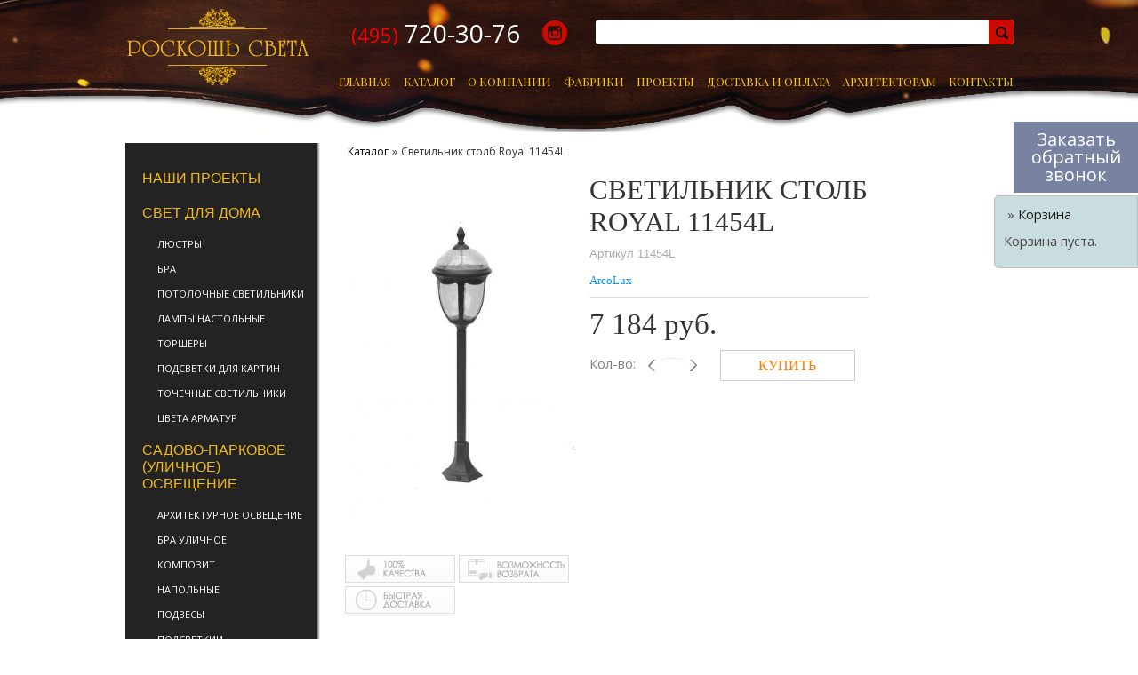

--- FILE ---
content_type: text/html; charset=utf-8
request_url: http://roskoshsveta.ru/svetilnik-royal-11454l.html
body_size: 10406
content:
  <!DOCTYPE html>
<html>
<head>
<meta name="viewport" content="width=1024">

<meta http-equiv="Content-Type" content="text/html; charset=utf-8" />

<link rel="stylesheet" type="text/css" href="/templates/vamshop/font-awesome.css" media="screen" />
<link href="http://allfont.ru/css/?fonts=times-new-roman-cyr" rel="stylesheet" type="text/css" />
<!--link href="http://allfont.ru/css/?fonts=open-sans-light" rel="stylesheet" type="text/css" /-->
<!--link href='http://fonts.googleapis.com/css?family=Open+Sans&subset=latin,cyrillic' rel='stylesheet' type='text/css'-->
<link href='http://fonts.googleapis.com/css?family=Open+Sans:600italic,400italic,400,700,600' rel='stylesheet' type='text/css'>
<link href='https://fonts.googleapis.com/css?family=Playfair+Display+SC' rel='stylesheet' type='text/css'>
<link rel="stylesheet" type="text/css" href="/templates/vamshop/jflow.style.css" media="screen" />
<link rel="shortcut icon" href="favicon.ico"/>

<meta name="robots" content="index,follow" />
	
<title>Светильник столб Royal 11454L 11454L - Интернет-магазин Роскошь Света</title>
<meta name="description" content="Светильник столб Royal 11454L" />
<meta name="keywords" content="" />
	<base href="https://roskoshsveta.ru/" />
<script type="text/javascript" src="jscript/jquery/jquery.js"></script>
<script src="/jscript/roskoshsveta.js"></script>
<script type="text/javascript" src="jscript/slider_logos.js"></script>
<!--<script type="text/javascript" src="jscript/jquery.easing.js"></script>-->
<script type="text/javascript" src="jscript/jflow.plus.js"></script>
<script type="text/javascript" src="jscript/jquery.liquid-slider.js"></script>
<script src="https://cdnjs.cloudflare.com/ajax/libs/jquery-easing/1.3/jquery.easing.min.js"></script>
<script src="https://cdnjs.cloudflare.com/ajax/libs/jquery.touchswipe/1.6.4/jquery.touchSwipe.min.js"></script>

<link rel="stylesheet" type="text/css" href="templates/vamshop/bootstrap/bootstrap.css" />
<script type="text/javascript" src="jscript/bootstrap/bootstrap.min.js"></script>

<!-- HTML5 shim, for IE6-8 support of HTML5 elements -->
<!--[if lt IE 9]>
<script type="text/javascript" src="templates/vamshop/javascript/html5.js"></script>
<![endif]-->

<link rel="stylesheet" type="text/css" href="templates/vamshop/stylesheet.css" />
<link rel="stylesheet" type="text/css" href="templates/vamshop/style.css" />
<link rel='stylesheet' href='templates/vamshop/css/prettyPhoto.css' type='text/css' media='screen' />
<script src='/jscript/jquery.prettyPhoto.js' type='text/javascript'></script>
<script type='text/javascript' charset='utf-8'> 
jQuery(document).ready(function(){
  jQuery(".gallery:first a[rel^='prettyPhoto']").prettyPhoto({animation_speed:'normal',theme:'light_square',slideshow:3000, autoplay_slideshow: false});
	jQuery(".gallery:gt(0) a[rel^='prettyPhoto']").prettyPhoto({animation_speed:'fast',slideshow:10000, hideflash: true});

		jQuery('#menu > ul > li').hover(function() {
        jQuery(this).addClass('active');
		},function() {
        jQuery('#menu > ul > li').removeClass('active');
  });

});
</script>

 
<script src="/jscript/jflow.plus.js"></script>
<link rel="stylesheet" type="text/css" href="templates/vamshop/jflow.style.css" />
<script language="javascript">
//$.noConflict();
	$(document).ready(function(){
	    $("#myController").jFlow({
			controller: ".jFlowControl", // must be class, use . sign
			slideWrapper : "#jFlowSlider", // must be id, use # sign
			slides: "#mySlides",  // the div where all your sliding divs are nested in
			selectedWrapper: "jFlowSelected",  // just pure text, no sign
			width: "1070px",  // this is the width for the content-slider
			height: "587px",  // this is the height for the content-slider
			duration: 400,  // time in miliseconds to transition one slide
			prev: ".jFlowPrev", // must be class, use . sign
			next: ".jFlowNext", // must be class, use . sign
			auto: true	
    });
});
</script>

<script language="javascript">
//$.noConflict();
	$(document).ready(function(){
	    $("#myController_1").jFlow({
			controller: ".jFlowControl_1", // must be class, use . sign
			slideWrapper : "#jFlowSlider_1", // must be id, use # sign
			slides: "#mySlides_1",  // the div where all your sliding divs are nested in
			selectedWrapper: "jFlowSelected_1",  // just pure text, no sign
			width: "1015px",  // this is the width for the content-slider
			height: "170px",  // this is the height for the content-slider
			duration: 400,  // time in miliseconds to transition one slide
			prev: ".jFlowPrev_1", // must be class, use . sign
			next: ".jFlowNext_1", // must be class, use . sign
			auto: true	
    });
});
</script>

<script language="javascript">
//$.noConflict();
	$(document).ready(function(){
	    $("#myController_2").jFlow({
			controller: ".jFlowControl_2", // must be class, use . sign
			slideWrapper : "#jFlowSlider_2", // must be id, use # sign
			slides: "#mySlides_2",  // the div where all your sliding divs are nested in
			selectedWrapper: "jFlowSelected_2",  // just pure text, no sign
			width: "874px",  // this is the width for the content-slider
			height: "100px",  // this is the height for the content-slider
			duration: 400,  // time in miliseconds to transition one slide
			prev: ".jFlowPrev_2", // must be class, use . sign
			next: ".jFlowNext_2", // must be class, use . sign
			auto: true	
    });
});
</script>

												<!--это слайдер вертикальный-->

		<!--<script type="text/javascript" >
	  $(document).ready(function(){
			$(function() {
 				$(".Vwidget  .VjCarouselLite").jCarouselLite({
    			btnNext: ".Vwidget .down",
    			btnPrev: ".Vwidget .up",
    			vertical: true,
    			visible: 3,
    			auto: 5000,
    			speed: 500,
    			circular: true
 				});
			});
    });
		</script>-->


<link rel="canonical" href="https://roskoshsveta.ru/svetilnik-royal-11454l.html" />
<script type="text/javascript" src="jscript/jscript_ajax_cart.js"></script>

<script type="text/javascript">
// <![CDATA[
(function($) {$(document).ready(function(){

	var cartbox = $('#divShoppingCart'), addtocart = $('#add_to_cart'), prodimag = $('#img'), prodimag_idle = true;
	if (addtocart.length > 0 && prodimag.length > 0) {
		addtocart.click(function() {
			if (!prodimag_idle) { return false; }
			prodimag_idle = false;
			var p = prodimag.offset();
			$('body').append('<img src="'+prodimag.attr('src')+'" style="left:'+p.left+'px;top:'+p.top+'px;" id="flyimgcart" />');
			p = cartbox.find('.boxcontent').offset();
			p.left += 94;
			p.top += Math.round(cartbox.find('.boxcontent').outerHeight()/2);
			$('body > #flyimgcart:first').animate(
				{'width':'0px','opacity':'0','left':p.left+'px','top':p.top+'px'}, 
				1000, 
				function() {
					$(this).remove();
					prodimag_idle = true;
				});
		});
	}
		
});})($)
// ]]>
</script>

 
<script type="text/javascript">
$(document).ready(function() {
                $('.minus').click(function () {
                        var $input = $(this).parent().find('input[type=text]');
                        var count = parseInt($input.val()) - 1;
                        count = count < 1 ? 1 : count;
                        $input.val(count);
                        $input.change();
                        return false;
                });
 
                $('.plus').click(function () {
                        var $input = $(this).parent().find('input[type=text]');
                        $input.val(parseInt($input.val()) + 1);
                        $input.change();
                        return false;
                });
});
</script>
 
<!--
<script type="text/javascript">

equalheight = function(container){

var currentTallest = 0,
     currentRowStart = 0,
     rowDivs = new Array(),
     $el,
     topPosition = 0;
 $(container).each(function() {

   $el = $(this);
   $($el).height('auto')
   topPostion = $el.position().top;

   if (currentRowStart != topPostion) {
     for (currentDiv = 0 ; currentDiv < rowDivs.length ; currentDiv++) {
       rowDivs[currentDiv].height(currentTallest);
     }
     rowDivs.length = 0; // empty the array
     currentRowStart = topPostion;
     currentTallest = $el.height();
     rowDivs.push($el);
   } else {
     rowDivs.push($el);
     currentTallest = (currentTallest < $el.height()) ? ($el.height()) : (currentTallest);
  }
   for (currentDiv = 0 ; currentDiv < rowDivs.length ; currentDiv++) {
     rowDivs[currentDiv].height(currentTallest);
   }
 });
}

$(window).load(function() {
  equalheight('.pageItem dl.itemNewProductsDefault');
  equalheight('.pageItem dl.itemCategoriesListing');
});

$(window).resize(function(){
  equalheight('.pageItem dl.itemNewProductsDefault');
  equalheight('.pageItem dl.itemCategoriesListing');
});

</script>
-->

<!--script type="text/javascript">
//$(document).ready(function(){
//$('.menu_left a').each(function () {
  //if($(this).attr('href') == document.location.pathname+document.location.search) $(this).addClass('Active');
//});
//});
</script-->

<!--script type="text/javascript">
//function myScript(){
//if($('.submenu .submenu a').hasClass('Active')){
//		$('.submenu .Active').closest(".submenu").addClass('Active1');
//		$('.submenu .Active1').parent().addClass('Active');
//}
//} setTimeout(myScript, 1);
</script-->


	 <!-- Scroll для корзины и задать вопрос-->
	 <script>
	 /*$( document ).ready(function() {
	var $button = $("#boxCart");
    var $window = $(window);
    var offset = $button.offset();
    var topPadding = offset.top;
	$window.scroll(function () {

        if (($window.scrollTop() + topPadding) > offset.top) {
            $button.stop().animate({
                top:$window.scrollTop() + topPadding
            });
        } else {
            $button.stop().animate({
                top:topPadding
            });
        }
    });
	});*/
	
	</script>
	
	<script> //это что бы при открывании формы справа корхина исчезала 
	$( document ).ready(function() {
		$( "#callback" ).click(function(){ 
	    $( "#divShoppingCart" ).toggle(); 
		
		});
	});
	</script></head>
<body >

<div class="center">

<div class="messageStack"></div>


<div id="container">
  <script src="/callback.js"></script>
  <p id="callback">Заказать обратный звонок</p>
 
    <div id="callback_form">
         
        Имя: <input id="name">
        Телефон: <input id="phone">
        </br></br>
        <p id="send">Заказать</p>
     
    </div>
<!-- Шапка -->
  <div class="top_content  ">
    <div id="header1">
        <div id="menu1"><!-- /Шапка -->
<div id="menu">
<ul>
<li><a href="https://roskoshsveta.ru/"><span>Главная</span></a></li>
<li>
    <a href="catalog/"><span>Каталог</span></a>
    <ul>
        <li><a href="svet-dlja-doma.html">Свет для дома</a></li>
        <li><a href="ulichnoe-osveschenie.html">Садово-парковое освещение</a></li>
        <li><a href="gorodskoe-osveschenie.html">Городское освещение</a></li>
        <li><a href="mjagkaja-mebel.html">Предметы интерьера</a></li>
        <li><a href="mebel.html">Мебель</a></li>
        <li><a href="rasprodazha.html">Распродажа</a></li>
    </ul>
</li>
<li><a href="/about.html"><span>О компании</span></a></li>
<li>
    <a href="/manufacturers/"><span>Фабрики</span></a>
    <ul>

<li><a href="/index.php?manufacturers_id=5">ArcoLux</a></li><li><a href="/index.php?manufacturers_id=20">Arizzi</a></li><li><a href="/index.php?manufacturers_id=29">Art Metal</a></li><li><a href="/index.php?manufacturers_id=24">Effusionidiluce</a></li><li><a href="/index.php?manufacturers_id=22">FandL</a></li><li><a href="/index.php?manufacturers_id=6">Frandiss</a></li><li><a href="/index.php?manufacturers_id=12">Italamp</a></li><li><a href="/index.php?manufacturers_id=9">Joalpa</a></li><li><a href="/index.php?manufacturers_id=21">La murrina</a></li><li><a href="/index.php?manufacturers_id=11">Lamp International</a></li><li><a href="/index.php?manufacturers_id=26">LD Lighting</a></li><li><a href="/index.php?manufacturers_id=27">Muranodue</a></li><li><a href="/index.php?manufacturers_id=3">Riperlamp</a></li><li><a href="/index.php?manufacturers_id=25">Schonbek</a></li><li><a href="/index.php?manufacturers_id=10">Siru</a></li><li><a href="/index.php?manufacturers_id=19">Sylcom</a></li><li><a href="/index.php?manufacturers_id=4">Vidrios Granada</a></li><li><a href="/index.php?manufacturers_id=31">АрхиКом</a></li>
    </ul>
</li>
<li><a href="/nashi-proekty.html"><span>Проекты</span></a></li>
<li><a href="/delivery.html"><span>Доставка и оплата</span></a></li>
<li><a href="/architects.html"><span>Архитекторам</span></a></li>
<li><a href="/contacts.html" id="link_contacts"><span>Контакты</span></a></li>
<!--<li><a href="https://roskoshsveta.ru/login.php"><span>Вход</span></a></li>-->
  
<li></li>   
</ul>
</div></div>
        <div id="search1"> 
<!-- Бокс поиск -->
<form name="quick_find" id="quick_find" action="https://roskoshsveta.ru/advanced_search_result.php" method="get">
<p class="searchboxform"><input type="text" name="keywords" id="quick_find_keyword" /><button class="search_button" type="submit"><img src="/img/search.png"></button></p>
<div class="ajaxQuickFind z-index" id="ajaxQuickFind" style="text-align: left;"></div>
</form>
<script type="text/javascript">
// <![CDATA[

$(document).ready(function(){

  $("#quick_find_keyword").keyup(function(){
      var searchString = $("#quick_find_keyword").val(); 
      $.ajax({
      	url: "index_ajax.php",             
      	dataType : "html",
      	type: "POST",
      	data: "q=includes/modules/ajax/ajaxQuickFind.php&keywords="+searchString,
      	success: function(msg){$("#ajaxQuickFind").html(msg);}            
 });     
                           
                           
   });


})


// ]]>
</script>

<!-- /Бокс поиск --> </div>
        <div id="logo1"><a href="/" id="logo"></a></div>
        <div id="tel1">
          <div id="tel"><span style="color:red;">(495)</span> 720-30-76</div>
          <div id="soc_seti">
            <a href="http://instagram.com" class="inst"></a>
          <!--
            <div id="f"><i class="fa fa-facebook"></i></div>
            <div id="t"><i class="fa fa-twitter"></i></div>
            <a href="http://vk.com/club26233130"><div id="v"><i class="fa fa-vk"></i></div></a>
          -->
          </div>
        </div>
    </div>

    
<div class="clear"></div>
</div>




<div  >
<!-- Шапка -->


<table style="margin-top:0px;" class="tmain">

<tbody>
<!-- Левая колонка -->
<tr>
<td class="tleft">
 
<!-- Бокс разделы -->


<div class="menu_left">
<li><a href="nashi-proekty.html">Наши проекты</a></li><li><a href="svet-dlja-doma.html">Свет для дома</a><ul class="submenu"><li><a href="lyustry.html">Люстры</a><ul class="submenu"><li><a href="lyustry_po_tipu.html">По типу</a><ul class="submenu"><li><a href="lyustry_potolochnyye.html">Люстры потолочные</a></li><li><a href="ljustry-podvesnye.html">Люстры подвесные</a></li><li><a href="bolshie-ljustry.html">Большие люстры</a></li><li><a href="ljustry-s-abazhurom.html">Люстры с абажуром</a></li><li><a href="kaskadnye-ljustry.html">Каскадные люстры</a></li><li><a href="ljustry-na-shtange.html">Люстры на штанге</a></li></ul></li><li><a href="ljustry-po-stilju.html">По стилю</a><ul class="submenu"><li><a href="tiphphani-ljustry.html">Тиффани Люстры</a></li><li><a href="phloristika-ljustry.html">Флористика Люстры</a></li><li><a href="klassicheskie-ljustry.html">Классические люстры</a></li><li><a href="ljustry-modern.html">Люстры Модерн</a></li><li><a href="ljustry-haj-tek.html">Люстры Хай-тек</a></li><li><a href="ljustry-art-deko.html">Люстры Арт-деко</a></li><li><a href="sovremennye-ljustry.html">Современные люстры</a></li><li><a href="venecianskie-ljustry.html">Венецианские люстры</a></li><li><a href="ljustry-kantri.html">Люстры кантри</a></li><li><a href="ljustry-jetnicheskie.html">Люстры этнические</a></li><li><a href="tehno-ljustry.html">Техно люстры</a></li><li><a href="kovanye-ljustry.html">Кованые люстры</a></li><li><a href="prochee.html">Эксклюзивные люстры</a></li></ul></li><li><a href="ljustry-naznachenie.html">По назначению</a><ul class="submenu"><li><a href="detskie-ljustry.html">Детские люстры</a></li><li><a href="ljustry-v-gostinuju.html">Люстры в гостиную</a></li><li><a href="ljustry-dlja-kuhni.html">Люстры для кухни</a></li><li><a href="ljustry-v-prihozhuju.html">Люстры в прихожую</a></li><li><a href="ljustry-v-spalnju.html">Люстры в спальню</a></li><li><a href="ljustry-dlja-dachi.html">Люстры для дачи</a></li><li><a href="ljustry-dlja-vannoj.html">Люстры для ванной</a></li><li><a href="ljustry-dlja-kabineta.html">Люстры для кабинета</a></li><li><a href="ljustra-dlja-kaphe.html">Люстра для кафе</a></li><li><a href="ljustry-v-ophis.html">Люстры в офис</a></li></ul></li><li><a href="ljustry-po-materialu.html">По материалу</a><ul class="submenu"><li><a href="ljustry-iz-bronzy.html">Бронза</a></li><li><a href="ljustry-iz-latuni.html">Латунь</a></li><li><a href="ljustry-s-hrustaljom.html">Люстры с хрусталём</a></li><li><a href="ljustry-iz-naturalnogo-kamnja.html">Натуральный камень</a></li><li><a href="hrom.html">Хром</a></li><li><a href="jekskljuzivnye-ljustry.html">Эксклюзивные люстры</a></li><li><a href="kovanye-ljustry.html">Ковка</a></li><li><a href="derevjannye-ljustry.html">Дерево</a></li><li><a href="stekljannye-ljustry.html">Стекло</a></li><li><a href="ljustry-iz-metalla.html">Металл крашенный</a></li><li><a href="ljustry-keramika.html">Керамика</a></li></ul></li><li><a href="ljustry-po-stranam.html">По странам</a><ul class="submenu"><li><a href="ljustry-ispanija.html">Люстры Испания</a></li><li><a href="ljustry-italija.html">Люстры Италия</a></li><li><a href="ljustry-avstrija.html">Люстры Австрия</a></li><li><a href="ljustry-rossija.html">Люстры Россия</a></li><li><a href="ljustry-chehija.html">Люстры Чехия</a></li><li><a href="ljustry-polsha.html">Люстры Польша</a></li><li><a href="ljustry-kitaj.html">Люстры Китай</a></li><li><a href="ljustry-portugalija.html">Люстры Португалия</a></li></ul></li><li><a href="ljustry-po-brendu.html">По бренду</a><ul class="submenu"><li><a href="-arredo-luce.html">Arredo Luce</a></li><li><a href="brend-fandl.html">FandL</a></li><li><a href="brend-la-murrina.html">La murrina</a></li><li><a href="brend-riperlamp.html">Riperlamp</a></li><li><a href="brend-joalpa.html">Joalpa</a></li><li><a href="brend-italamp.html">Italamp</a></li><li><a href="brend-vidrios-granada.html">Vidrios granada</a></li><li><a href="brend-lamp-international.html">Lamp International</a></li><li><a href="brend-sylcom.html">Sylcom</a></li><li><a href="brend-siru.html">Siru</a></li></ul></li></ul></li><li><a href="bra.html">Бра</a><ul class="submenu"><li><a href="bra-po-tipu.html">Бра по типу</a><ul class="submenu"><li><a href="nakladnye-bra.html">Накладные бра</a></li><li><a href="nastennye-bra.html">Настенные бра</a></li></ul></li><li><a href="bra-po-materialam.html">Бра по материалам</a><ul class="submenu"><li><a href="latun.html">Латунь</a></li><li><a href="hrom.html">Хром</a></li><li><a href="hrustalnye-bra.html">С хрусталем</a></li><li><a href="bra-bronza.html">Бронза</a></li><li><a href="bra-steklo.html">Стекло</a></li><li><a href="kovanye-bra.html">Ковка</a></li><li><a href="bra-iz-dereva.html">Из дерева</a></li></ul></li><li><a href="bra-po-naznacheniju.html">Бра по назначению</a><ul class="submenu"><li><a href="bra-jekskljuzivnye.html">Бра эксклюзивные</a></li><li><a href="detskie-bra.html">Детские бра</a></li><li><a href="bra-dlja-spalni.html">Бра для спальни</a></li><li><a href="bra-v-komnatu.html">Бра в гостинную</a></li><li><a href="bra-ulichnye.html">Бра для дачи</a></li></ul></li><li><a href="bra-po-stilju.html">Бра по стилю</a><ul class="submenu"><li><a href="bra-klassicheskie.html">Бра классические</a></li><li><a href="bra-svecha.html">Бра свеча</a></li><li><a href="bra-modern.html">Бра модерн</a></li><li><a href="tiphphani-bra.html">Тиффани бра</a></li></ul></li></ul></li><li><a href="svetilniki.html">Потолочные светильники</a><ul class="submenu"><li><a href="potolochnye-svetilniki-tarelki.html">Потолочные светильники (Тарелки)</a></li><li><a href="potolochnye-svetilniki.html">Потолочные светильники на штанге</a></li><li><a href="nastenno-potolochnye-svetilniki.html">Настенно-потолочные светильники</a></li></ul></li><li><a href="nastolnye-lampy.html">Лампы настольные</a><ul class="submenu"><li><a href="lampy-nastolnye-po-naznacheniju.html">Лампы по назначению</a><ul class="submenu"><li><a href="nastolnye-lampy-detskie.html">Лампы детские</a></li><li><a href="ophisnye-nastolnye-lampy.html">Лампы в кабинет</a></li><li><a href="nastolnye-lampy-v-spalnju.html">Лампы в спальню</a></li><li><a href="nastolnye-lampy-dlja-kompjutera.html">Лампы в гостиную</a></li></ul></li><li><a href="lampy-nastolnye-po-stilju.html">Лампы по стилю</a><ul class="submenu"><li><a href="lampa-nastolnaja-klassika.html">С абажуром</a></li><li><a href="nastolnaja-lampa-tiphphani.html">С плафотном</a></li></ul></li></ul></li><li><a href="torshery.html">Торшеры</a><ul class="submenu"><li><a href="torshery-s-abazhurom.html">Торшеры с абажуром</a></li><li><a href="torshery-s-plaphotom.html">торшеры с плафотом</a></li></ul></li><li><a href="podsvetki-dlja-kartin.html">Подсветки для картин</a><ul class="submenu"><li><a href="podsvetki-dlja-kartin-riperlamp.html">Riperlamp</a></li></ul></li><li><a href="tochechnye-svetilniki.html">Точечные светильники</a><ul class="submenu"><li><a href="po-materialu.html">По материалу</a></li></ul></li><li><a href="vstraivaemye-svetilniki.html">Цвета арматур</a></li></ul></li><li><a href="ulichnoe-osveschenie.html">Садово-парковое (уличное) освещение</a><ul class="submenu"><li><a href="arhitekturnoe-osveschenie.html">Архитектурное освещение</a><ul class="submenu"><li><a href="iz-kompozitnogo-materiala.html">из композитного материала</a></li><li><a href="iz-latuni.html">из латуни.</a></li><li><a href="iz-nerzh-stali.html">из нерж. стали</a></li><li><a href="iz-silumina.html">из силумина</a></li></ul></li><li><a href="bra-ulichnoe.html">Бра уличное</a><ul class="submenu"><li><a href="bra-ylichnie-iz-latuni.html">из латуни</a></li><li><a href="iz-nerzhstali.html">из нерж.стали</a></li><li><a href="bra-ylichnie-iz-silumina.html">из силумина</a></li></ul></li><li><a href="kompozit.html">Композит</a></li><li><a href="napolnye.html">Напольные</a></li><li><a href="podvesy.html">Подвесы</a></li><li><a href="podsvetka.html">Подсветкии</a></li><li><a href="serii.html">Серии</a><ul class="submenu"><li><a href="ulichnoe-osveschenie-america.html">серия America I</a></li><li><a href="ulichnoe-osveschenie-serija-america-ii.html">серия America II</a></li><li><a href="ulichnoe-osveschenie-atlanta.html">серия Atlanta</a></li><li><a href="bancok.html">серия Bangkok</a></li><li><a href="ulichnoe-osveschenie-bremen.html">серия Bremen</a></li><li><a href="ulichnoe-osveschenie-classic.html">серия Classic I</a></li><li><a href="ulichnoe-osveschenie-serija-classic-ii.html">серия Classic II</a></li><li><a href="ulichnoe-osveschenie-serija-essen.html">серия Essen</a></li><li><a href="ulichnoe-osveschenie-florida.html">серия Florida</a></li><li><a href="ulichnoe-osveschenie-globe.html">серия Globe I</a></li><li><a href="ulichnoe-osveschenie-serija-globe-ii.html">серия Globe II</a></li><li><a href="ulichnoe-osveschenie-serija-granada.html">серия Granada</a></li><li><a href="ulichnoe-osveschenie-serija-itaka.html">серия Itaka</a></li><li><a href="led-i.html">серия Led</a></li><li><a href="ulichnoe-osveschenie-serija-london.html">серия London</a></li><li><a href="ulichnoe-osveschenie-madrid.html">серия Madrid</a></li><li><a href="ulichnoe-osveschenie-serija-malaga.html">серия Malaga</a></li><li><a href="manchester.html">серия Manchester</a></li><li><a href="ulichnoe-osveschenie-new-castle.html">серия New Castle</a></li><li><a href="ulichnoe-osveschenie-portland.html">серия Portland</a></li><li><a href="ulichnoe-osveschenie-quadro.html">серия Quadro I</a></li><li><a href="ulichnoe-osveschenie-serija-quadro-ii.html">серия Quadro II</a></li><li><a href="svet-dlja-ulicy-retro.html">серия Retro</a></li><li><a href="ulichnoe-osveschenie-royal.html">серия Royal</a></li><li><a href="ulichnoe-osveschenie-serija-tenerife.html">серия Tenerife</a></li><li><a href="ulichnoe-osveschenie-tokyo.html">серия Tokyo</a></li><li><a href="ulichnoe-osveschenie-valencia.html">серия Valencia</a></li><li><a href="ulichnoe-osveschenie-verona.html">серия Verona</a></li><li><a href="ulichnoe-osveschenie-serija-vigo.html">серия Vigo</a></li></ul></li><li><a href="stolby.html">Столбы</a><ul class="submenu"><li><a href="dlinnye-stolby.html">Длинные столбы</a></li><li><a href="korotkie-stolby.html">Короткие столбы</a></li><li><a href="svetilnik-shar.html">Светильник шар</a></li></ul></li><li><a href="prozhektora.html">Прожекторы</a></li></ul></li><li><a href="gorodskoe-osveschenie.html">Городское освещение</a><ul class="submenu"><li><a href="phonarnye-stolby.html">фонарные столбы</a></li></ul></li><li><a href="mebel.html">Мебель</a></li><li><a href="mjagkaja-mebel.html">Предметы интерьера</a></li><li><a href="rasprodazha.html">Распродажа</a></li>
</div>


<!-- /Бокс разделы -->
   

<!-- Бокс корзина -->
<div id="divShoppingCart">
<div class="boxheader">
<p>&nbsp;&raquo;&nbsp;<a href="https://roskoshsveta.ru/shopping_cart.php">Корзина</a></p>
</div>
<div class="boxcontent">

 <!-- Пустая корзина --> 
<p>
Корзина пуста.
</p>
</div>
</div>
<!-- /Бокс корзина -->

 <!--$ box_FILTERS}
 $ box_CONTENT}
 $ box_INFORMATION}
 $ box_ADD_QUICKIE}
 $ box_REVIEWS}
 $ box_SPECIALS}
 $ box_LATESTNEWS}
 $ box_AUTHORS}-->
</td>
<!-- /Левая колонка -->
<td class="tcontent">

<div class="breadcrumbs"><a href="/catalog/">Каталог</a><span class="nav_gl">»</span>Светильник столб Royal 11454L</div>


<form name="cart_quantity" id="cart_quantity" action="https://roskoshsveta.ru/svetilnik-royal-11454l.html?action=add_product" method="post" onsubmit="doAddProduct(this); return false;" class="form-inline">


<!--
<div class="page">
<div class="pagecontent">
<p class="center">
&nbsp;<a href="https://roskoshsveta.ru/ljustra-arredo-luce.html">первый</a>&nbsp;&nbsp;<a href="https://roskoshsveta.ru/svetilnik-stolb-retro-40211kz.html">предыдущий</a>&nbsp;&nbsp;<a href="https://roskoshsveta.ru/svetilnik-stolb-tenerife-42717-kz.html">следующий</a>&nbsp;&nbsp;<a href="https://roskoshsveta.ru/chasy-riperlamp-811t.html">последний</a>&nbsp;</p>
<p class="center">
Товаров в данной категории:&nbsp;<span class="bold">487</span>
</p>
</div>
</div>-->

<div class="page">
<div class="pagecontent">
<div class="ProductInfoLeft gallery">
<a href="images/product_images/popup_images/1553_0.jpg" title="Светильник столб Royal 11454L" rel="prettyPhoto[product-gallery]" ><img id="img" src="images/product_images/info_images/1553_0.jpg" alt="Светильник столб Royal 11454L" />

<!-- <img src="templates/vamshop/img/zoom.gif" alt="Увеличить" border="0" class=zoom /></a> -->


<div class="more_imgs">
<!-- more images -->
<!-- more images eof -->
</div>
</a>

<p style="margin-top: 20px;width: 253px;text-align: left;
">
 <img src="/images/100_percent_quality.jpg">
 <img src="/images/possibility_of_a_return.jpg">
 <img src="/images/fast_delivery.jpg"> 
</p>
</div>

<div class="ProductInfoRight">
<h1>Светильник столб Royal 11454L</h1>

<p class=article>Артикул 11454L<br/><br/><span class="facture">ArcoLux</span></p>
<p class=price> 7 184 руб.</p>
<div class="CartContentRight">
<span>Кол-во:</span><span class="minus"><</span><input type="text" name="products_qty" value="1" size="3" /> <input type="hidden" name="products_id" value="1553" /><span class="plus">></span>
</div>

<div class="CartContentRight">
<span class="button"><button type="submit" id="add_to_cart">КУПИТЬ</button></span>
</div>
</div>

<div class="clear"></div>









<div class="clear"></div>
<br/>
<span class="par_ttt">
Параметры товара: 
<a href="index.php?parameter=11">Свет для улицы</a> 
<a href="index.php?parameter=20">Короткий столб</a> 
<a href="index.php?parameter=29">Свет для улицы Столб</a> 
<a href="index.php?parameter=30">Свет для улицы Серии</a> 
<a href="index.php?parameter=56">Свет для улицы Royal</a> 
</span>



</div>
</div>
<!--ЭТО Другие товары этой серии:
</form>


-->

<h2>Другие товары этой серии:</h2>
<div class="page">
<div class="pageItem">
<!--p></p-->

<div id="catalog">
  <div class="line">
    
        <div class="unit_container">
			<a href="https://roskoshsveta.ru/royal-1451s.html">
				<div class="unit">
					<div class="unit_content">
						<div class="img_container">
							<a href="https://roskoshsveta.ru/royal-1451s.html"><img src="images/product_images/thumbnail_images/1375_0.jpg" alt="Подвесной уличный светильник Royal 1451S" title="Подвесной уличный светильник Royal 1451S" /></a><br />						</div>
						<div class="title">Подвесной уличный светильник Royal 1451S </div>
						<div class="info"> 3 025 руб. </div>
					</div>
				</div>
				<div class="buy_pattern"></div>

			<form action="/product_info.php?products_id=1375&action=add_product" method="post">
				<input type="hidden" size="3" value="1" name="products_qty">
				<input type="hidden" value="65893" name="products_id">
				<input type="submit" class="buy sprite_repeat_x" value="Подробнее">
			</form>
			</a>
    </div>
    
        
        <div class="unit_container">
			<a href="https://roskoshsveta.ru/svetilnik-royal-21456le.html">
				<div class="unit">
					<div class="unit_content">
						<div class="img_container">
							<a href="https://roskoshsveta.ru/svetilnik-royal-21456le.html"><img src="images/product_images/thumbnail_images/1556_0.jpg" alt="Светильник столб  Royal 21456LE" title="Светильник столб  Royal 21456LE" /></a><br />						</div>
						<div class="title">Светильник столб  Royal 21456LE </div>
						<div class="info"> 22 078 руб. </div>
					</div>
				</div>
				<div class="buy_pattern"></div>

			<form action="/product_info.php?products_id=1556&action=add_product" method="post">
				<input type="hidden" size="3" value="1" name="products_qty">
				<input type="hidden" value="65893" name="products_id">
				<input type="submit" class="buy sprite_repeat_x" value="Подробнее">
			</form>
			</a>
    </div>
    
        
        <div class="unit_container">
			<a href="https://roskoshsveta.ru/svetilnik-royal-11458lf.html">
				<div class="unit">
					<div class="unit_content">
						<div class="img_container">
							<a href="https://roskoshsveta.ru/svetilnik-royal-11458lf.html"><img src="images/product_images/thumbnail_images/1555_0.jpg" alt="Светильник столб  Royal 11458LF" title="Светильник столб  Royal 11458LF" /></a><br />						</div>
						<div class="title">Светильник столб  Royal 11458LF </div>
						<div class="info"> 11 999 руб. </div>
					</div>
				</div>
				<div class="buy_pattern"></div>

			<form action="/product_info.php?products_id=1555&action=add_product" method="post">
				<input type="hidden" size="3" value="1" name="products_qty">
				<input type="hidden" value="65893" name="products_id">
				<input type="submit" class="buy sprite_repeat_x" value="Подробнее">
			</form>
			</a>
    </div>
    
        
        <div class="unit_container">
			<a href="https://roskoshsveta.ru/svetilnik-royal-11458-lg.html">
				<div class="unit">
					<div class="unit_content">
						<div class="img_container">
							<a href="https://roskoshsveta.ru/svetilnik-royal-11458-lg.html"><img src="images/product_images/thumbnail_images/1554_0.jpg" alt="Светильник столб  Royal 11458 LG" title="Светильник столб  Royal 11458 LG" /></a><br />						</div>
						<div class="title">Светильник столб  Royal 11458 LG </div>
						<div class="info"> 9 553 руб. </div>
					</div>
				</div>
				<div class="buy_pattern"></div>

			<form action="/product_info.php?products_id=1554&action=add_product" method="post">
				<input type="hidden" size="3" value="1" name="products_qty">
				<input type="hidden" value="65893" name="products_id">
				<input type="submit" class="buy sprite_repeat_x" value="Подробнее">
			</form>
			</a>
    </div>
    
              <div class="clear"></div>
    </div>
    <div class="line">
		
        <div class="unit_container">
			<a href="https://roskoshsveta.ru/svetilnik-royal-1454l.html">
				<div class="unit">
					<div class="unit_content">
						<div class="img_container">
							<a href="https://roskoshsveta.ru/svetilnik-royal-1454l.html"><img src="images/product_images/thumbnail_images/1552_0.jpg" alt="Напольный светильник  Royal 1454L" title="Напольный светильник  Royal 1454L" /></a><br />						</div>
						<div class="title">Напольный светильник  Royal 1454L </div>
						<div class="info"> 5 293 руб. </div>
					</div>
				</div>
				<div class="buy_pattern"></div>

			<form action="/product_info.php?products_id=1552&action=add_product" method="post">
				<input type="hidden" size="3" value="1" name="products_qty">
				<input type="hidden" value="65893" name="products_id">
				<input type="submit" class="buy sprite_repeat_x" value="Подробнее">
			</form>
			</a>
    </div>
    
        
        <div class="unit_container">
			<a href="https://roskoshsveta.ru/svetilnik-royal-1451l.html">
				<div class="unit">
					<div class="unit_content">
						<div class="img_container">
							<a href="https://roskoshsveta.ru/svetilnik-royal-1451l.html"><img src="images/product_images/thumbnail_images/1550_0.jpg" alt="Подвесной уличный светильник Royal 1451L" title="Подвесной уличный светильник Royal 1451L" /></a><br />						</div>
						<div class="title">Подвесной уличный светильник Royal 1451L </div>
						<div class="info"> 5 293 руб. </div>
					</div>
				</div>
				<div class="buy_pattern"></div>

			<form action="/product_info.php?products_id=1550&action=add_product" method="post">
				<input type="hidden" size="3" value="1" name="products_qty">
				<input type="hidden" value="65893" name="products_id">
				<input type="submit" class="buy sprite_repeat_x" value="Подробнее">
			</form>
			</a>
    </div>
    
        
        <div class="unit_container">
			<a href="https://roskoshsveta.ru/svetilnik-royal-11454s.html">
				<div class="unit">
					<div class="unit_content">
						<div class="img_container">
							<a href="https://roskoshsveta.ru/svetilnik-royal-11454s.html"><img src="images/product_images/thumbnail_images/1549_0.jpg" alt="Светильник столб  Royal 11454S" title="Светильник столб  Royal 11454S" /></a><br />						</div>
						<div class="title">Светильник столб  Royal 11454S </div>
						<div class="info"> 5 251 руб. </div>
					</div>
				</div>
				<div class="buy_pattern"></div>

			<form action="/product_info.php?products_id=1549&action=add_product" method="post">
				<input type="hidden" size="3" value="1" name="products_qty">
				<input type="hidden" value="65893" name="products_id">
				<input type="submit" class="buy sprite_repeat_x" value="Подробнее">
			</form>
			</a>
    </div>
    
        
        <div class="unit_container">
			<a href="https://roskoshsveta.ru/svetilnik-royal-1454s.html">
				<div class="unit">
					<div class="unit_content">
						<div class="img_container">
							<a href="https://roskoshsveta.ru/svetilnik-royal-1454s.html"><img src="images/product_images/thumbnail_images/1548_0.jpg" alt="Напольный светильник  Royal 1454S" title="Напольный светильник  Royal 1454S" /></a><br />						</div>
						<div class="title">Напольный светильник  Royal 1454S </div>
						<div class="info"> 3 025 руб. </div>
					</div>
				</div>
				<div class="buy_pattern"></div>

			<form action="/product_info.php?products_id=1548&action=add_product" method="post">
				<input type="hidden" size="3" value="1" name="products_qty">
				<input type="hidden" value="65893" name="products_id">
				<input type="submit" class="buy sprite_repeat_x" value="Подробнее">
			</form>
			</a>
    </div>
    
              <div class="clear"></div>
    </div>
    <div class="line">
		
        <div class="unit_container">
			<a href="https://roskoshsveta.ru/svetilnik-royal-1456s.html">
				<div class="unit">
					<div class="unit_content">
						<div class="img_container">
							<a href="https://roskoshsveta.ru/svetilnik-royal-1456s.html"><img src="images/product_images/thumbnail_images/1547_0.jpg" alt="Настенный светильник бра Royal 1456S" title="Настенный светильник бра Royal 1456S" /></a><br />						</div>
						<div class="title">Настенный светильник бра Royal 1456S </div>
						<div class="info"> 3 025 руб. </div>
					</div>
				</div>
				<div class="buy_pattern"></div>

			<form action="/product_info.php?products_id=1547&action=add_product" method="post">
				<input type="hidden" size="3" value="1" name="products_qty">
				<input type="hidden" value="65893" name="products_id">
				<input type="submit" class="buy sprite_repeat_x" value="Подробнее">
			</form>
			</a>
    </div>
    
        
        <div class="unit_container">
			<a href="https://roskoshsveta.ru/svetilnik-royal-1456l.html">
				<div class="unit">
					<div class="unit_content">
						<div class="img_container">
							<a href="https://roskoshsveta.ru/svetilnik-royal-1456l.html"><img src="images/product_images/thumbnail_images/1551_0.jpg" alt="Настенный светильник бра Royal 11456L" title="Настенный светильник бра Royal 11456L" /></a><br />						</div>
						<div class="title">Настенный светильник бра Royal 11456L </div>
						<div class="info"> 5 576 руб. </div>
					</div>
				</div>
				<div class="buy_pattern"></div>

			<form action="/product_info.php?products_id=1551&action=add_product" method="post">
				<input type="hidden" size="3" value="1" name="products_qty">
				<input type="hidden" value="65893" name="products_id">
				<input type="submit" class="buy sprite_repeat_x" value="Подробнее">
			</form>
			</a>
    </div>
    
        
        <div class="unit_container">
			<a href="https://roskoshsveta.ru/svetilnik-royal-31456le.html">
				<div class="unit">
					<div class="unit_content">
						<div class="img_container">
							<a href="https://roskoshsveta.ru/svetilnik-royal-31456le.html"><img src="images/product_images/thumbnail_images/1557_0.jpg" alt="Светильник столб  Royal 31456LE" title="Светильник столб  Royal 31456LE" /></a><br />						</div>
						<div class="title">Светильник столб  Royal 31456LE </div>
						<div class="info"> 27 041 руб. </div>
					</div>
				</div>
				<div class="buy_pattern"></div>

			<form action="/product_info.php?products_id=1557&action=add_product" method="post">
				<input type="hidden" size="3" value="1" name="products_qty">
				<input type="hidden" value="65893" name="products_id">
				<input type="submit" class="buy sprite_repeat_x" value="Подробнее">
			</form>
			</a>
    </div>
    
        

    </div>
    <div class="clear"></div>
  </div>
</div>

<div class="clear"></div>


<div class="clear"></div>
</div>

</div>

<!--

-->
<div id="myModal" class="modal hide fade">
    <div class="modal-header">
        <button type="button" class="close" data-dismiss="modal" aria-hidden="true"> × </button>
        <h3 id="myModalLabel">Интернет-магазин Роскошь Света</h3>
    </div>
    <div class="modal-body">        
        <p></p>
    </div>
    <div class="modal-footer">
        <button class="btn" data-dismiss="modal" aria-hidden="true">Закрыть окно.</button>
    </div>
</div>


</td>

<!-- Правая колонка -->
</tr>
</tbody>
</table>
<!-- /Правая колонка -->

<div id="banneri_footer">
</div>


<!-- Карта -->
<div id="map_footer">
<!--<script type="text/javascript" charset="utf-8" src="//api-maps.yandex.ru/services/constructor/1.0/js/?sid=TG5ozY2G8Bq92Zo0EggoYN98bY5wywPC&width=100%&height=381"></script>-->
<script type="text/javascript" charset="utf-8" src="//api-maps.yandex.ru/services/constructor/1.0/js/?sid=X-Q8mI_1SLxm175By6zIVJ8ENbGvqP2l&width=100%&height=381"></script><div id="map_footer1">
<div class="moduletable_mappp">
<div class="custom_mappp">
	<div id="map_conttt">&nbsp;
<ul class="cont">
<li class="map_cont" style="color:#f2ba0f;font-size: 35px;text-align: center; font-family: 'Open Sans', arial;">КОНТАКТЫ</li>
<li class="map_tel"><span class="ggg">(495) </span><span class="gggg">720-30-76</span></li>
<li class="adress" style="color: white;">ТК "Экспострой", Нахимовский пр-т, д.24</li>
<li class="mail"><a href="mailto:7203076@mail.ru" style="color: red !important;">7203076@mail.ru</a></li>
</ul>

</div></div>
		</div>
</div></div>
<!-- Карта -->
<!-- Низ -->
<div id="pre_footer">
<div id="footer">
<div class="foot_text">
<a href="/"><div id="foot_logo"></div></a>
<ul class="fot_menu">
<li><a href="/">главная</a></li>
<li><a href="/catalog/">каталог</a></li>
<li><a href="/about.html">о компании</a></li>
<li><a href="/nashi-proekty.html">проекты</a></li>
</ul>
<ul class="fot_menu1">
<li><a href="/delivery.html">доставка и оплата</a></li>
<li><a href="/architects.html">Архитекторам</a></li>
<li><a href="/contacts.html">контакты</a></li>
</ul>
<div id="f_soc"><div id="soc_seti"><div id="g"><i class="fa fa-google-plus"></i></div><div id="f"><i class="fa fa-facebook"></i></div><div id="t"><i class="fa fa-twitter"></i></div><div id="v"><i class="fa fa-vk"></i></div></div></div>
<div class="copyy">&copy; roskoshsveta.ru 2026 <span class="lock"><a href="/admin"><i class="fa fa-lock"></i></a></span></div>
<div class="l_metko"><a href="https://www.metko.ru" style="text-decoration: none;"><img src="/templates/vamshop/img/logo_metko.png" border="0" width="60"> <br>СОЗДАНИЕ И&nbsp;ПРОДВИЖЕНИЕ САЙТОВ</a></div>
</div></div></div>
<!-- /Низ -->

</div>
<!-- /Контейнер -->

<!-- Yandex.Metrika counter -->
<div style="display:none;">

<script type="text/javascript">
(function(w, c) {
    (w[c] = w[c] || []).push(function() {
        try {
            w.yaCounter10454137 = new Ya.Metrika({id:10454137, enableAll: true});
        }
        catch(e) { }
    });
})(window, "yandex_metrika_callbacks");
</script>

</div>
<script src="//mc.yandex.ru/metrika/watch.js" type="text/javascript" defer="defer"></script>
<noscript><div><img src="//mc.yandex.ru/watch/10454137" style="position:absolute; left:-9999px;" alt="" /></div></noscript>
<!-- /Yandex.Metrika counter -->






<script type="text/javascript">

  var _gaq = _gaq || [];
  _gaq.push(['_setAccount', 'UA-26461483-1']);
  _gaq.push(['_trackPageview']);

  (function() {
    var ga = document.createElement('script'); ga.type = 'text/javascript'; ga.async = true;
    ga.src = ('https:' == document.location.protocol ? 'https://ssl' : 'http://www') + '.google-analytics.com/ga.js';
    var s = document.getElementsByTagName('script')[0]; s.parentNode.insertBefore(ga, s);
  })();

</script>
</body></html>

--- FILE ---
content_type: text/css
request_url: http://roskoshsveta.ru/templates/vamshop/jflow.style.css
body_size: 995
content:
/* 

jFlow Plus Demo CSS 

Description: Demonstation CSS for jFlow Plus
Creator: Devin Walker
Date: July 29, 2010


*/

#container_slider {
	width: 1060px;
	height: 587px;
	position: relative;
	margin: 0 auto;
}

#container_slider_1 {
	width: 1000px;
	height: 200px;
	position: relative;
	margin: 0 auto;
}

#slide1 img, #slide2 img, #slide3 img, #slide4 img, #slide5 img, #slide6 img, #slide7 img, #slide8 img, #slide9 img {
	position: absolute;
	z-index:1;
	
}

.jf2 img {
	position: absolute;
	z-index:1;
	width:211px;
	height:100px;
	
	
	 -webkit-filter: grayscale(100%);
  -moz-filter: grayscale(100%);
  -ms-filter: grayscale(100%);
  -o-filter: grayscale(100%);
  filter: grayscale(100%);
  filter: url(grayscale.svg#greyscale); /* Firefox 4+ */
  filter: gray; /* IE 6-9 */

}
/*#slide1 span, #slide2 span, #slide3 span, #slide4 span, #slide5 span, #slide6 span, #slide7 span, #slide8 span, #slide9 span {
	background: url("/images/contentBg.png") repeat top left transparent;
	position: absolute;
	bottom: 0;
  width:702px;
	padding:10px 20px;
  z-index:2;
}*/

#slide1 h3, #slide2 h3, #slide3 h3, #slide4 h3, #slide5 h3, #slide6 h3, #slide7 h3, #slide8 h3, #slide9 h3 {
  color: #ecaf31;
  font-weight: normal;
  font-size: 16px;
  margin: 0;
}

#slide1 p, #slide2 p, #slide3 p, #slide4 p, #slide5 p, #slide6 p, #slide7 p, #slide8 p, #slide9 p {
	font-style:italic;
	color: #FFF;	
	margin: 0;
  font-size: 9pt;
}

.jFlowSlideContainer a {


}

.jFlowSlideContainer a:hover {
	text-decoration: none;
}

.jFlowSlideContainer a:focus {

}

.jFlowNext div {
	background:url("/templates/vamshop/i/sl_r.png")no-repeat;
	height:45px;
	position:absolute;
    top: 284px;
    right: 70px;
	width:34px;
	cursor:pointer;
    z-index:2;
}

.jFlowNext_1 div {
	background:url("/templates/vamshop/i/r_sl.png") no-repeat;
	height:39px;
	position:absolute;
	top: -37px;
	right: 391px;
	width:16px;
	cursor:pointer;
	z-index:2;
}

.jFlowNext_2 div {
	background:url("/templates/vamshop/i/r_sl.png") no-repeat;
	height:39px;
	position:absolute;
	top: 36px;
	right: 70px;
	width:16px;
	cursor:pointer;
	z-index:2;
}


.jFlowNext_2 div:hover{
background:url("/templates/vamshop/i/r_sl_a.png") no-repeat;
transition:all 1s;
}

.jFlowNext_1 div:hover {
	transition:all 1s;
	background:url("/templates/vamshop/i/r_sl_a.png") no-repeat;

}

.jFlowPrev div {
  background: url("/templates/vamshop/i/sl_l.png") no-repeat;
  height: 45px;
  position: absolute;
  top: 284px;
  left: 91px;
  width: 34px;
  cursor: pointer;
  z-index:2;
}

.jFlowPrev_1 div {
  background: url("/templates/vamshop/i/l_sl.png") no-repeat;
  height: 39px;
  position: absolute;
  top: -37px;
  left: 567px;
  width: 16px;
  cursor: pointer;
  z-index:2;
}

.jFlowPrev_2 div {
  background: url("/templates/vamshop/i/l_sl.png") no-repeat;
  height: 39px;
  position: absolute;
  left: -14px;
  top: 36px;
  width: 16px;
  cursor: pointer;
  z-index:2;
}

.jFlowPrev_2 div:hover{
background:url("/templates/vamshop/i/l_sl_a.png") no-repeat;
transition:all 1s;
}

.jFlowPrev_1 div:hover {
  transition:all 1s;
  background: url("/templates/vamshop/i/l_sl_a.png") no-repeat;

}

.jFlowPrev div:hover {
	  transition:all 1s;
	  background: url("/templates/vamshop/i/sl_l_a.png") no-repeat;
}

.jFlowNext div:hover {
     transition:all 1s;
	 background: url("/templates/vamshop/i/sl_r_a.png") no-repeat;
}

#mySlides_1 .jFlowSlideContainer{
width:343px !important;
height:170px !important;
}

#mySlides_2 .jFlowSlideContainer {
width: 220px !important;
height: 170px !important;
}

--- FILE ---
content_type: text/css
request_url: https://roskoshsveta.ru/templates/vamshop/stylesheet.css
body_size: 20085
content:
/* -----------------------------------------------------------------------------------------
   VaM Shop - open source ecommerce solution
   http://vamshop.ru


   Copyright (c) 2005-2008 VaM Shop 
   -----------------------------------------------------------------------------------------
   Released under the GNU General Public License 
   ---------------------------------------------------------------------------------------*/

/*<![CDATA[*/

@import url("local.css");

@font-face {
    font-family: open; /* Имя шрифта */
    src: url(/images/open.ttf); /* Путь к файлу со шрифтом */
   }
   
@font-face {
    font-family: open_sb; /* Имя шрифта */
    src: url(/images/open_sb.ttf); /* Путь к файлу со шрифтом */
   }
@font-face {
    font-family: ideal; /* Имя шрифта */
    src: url(/images/ideal.otf); /* Путь к файлу со шрифтом */
   }

html{
margin: 0;
padding: 0;
}   
body
   {

   }

body
   {
		font-family: 'Open Sans', 'Lucida Grande', Verdana, Arial, Sans-Serif;
		font-size: 11pt;
		
   }

img
   {
	  border: 0;
   }

h2 
{
  margin-top:20px;
  font-size:16pt;
  font-family: Tahoma;
  font-weight: normal;
}

h3
   {
     margin: 0 0 0 0;
     padding: 0 0 0 0;
   }
   
/* Цвет обычных ссылок в магазине */
a 
   {
     color: #000;
   }

a:hover 
   {
     color: #990000;
     text-decoration: none;
   }
/* /Цвет обычных ссылок в магазине */

/* Центр */
#container{
}

#header1{
    /*background:url('/img/bg1_header.png');*/
  background:url('/img/background_top.png');
  background-repeat: no-repeat;
  height: 160px;
  background-position: top center;
  position: relative;
}

#spec{
position: relative;
top: 690px;
width:1000px;
margin:0 auto;
}
#spec1{
color:white;
width: 515px;
position: absolute;
left: 20px;
}

#ban{

}

#ban2{
width: 900px;
height: 180px;
margin: 0 auto;
}


#logo{
  background:url(/images/logo.png);
  height: 221px;
  width: 450px;
  display: inline-block;
  position: relative;
  top: -63px;
  left: -121px;
  z-index: 1;
}

#header1 #soc_seti #g,#header1 #soc_seti #t,#header1 #soc_seti #f,#header1 #soc_seti #v{
float:left;
height:21px;
width:21px;
text-align: center;
cursor:pointer;
border:1px solid #9f9177;
border-radius: 100%;
margin-right: 4px;
color: #998675;
font-size:10px;
}






.fa-facebook:hover, .fa-google-plus:hover, .fa-twitter:hover, .fa-vk:hover{
transition: all 1s;
color: black;
}

#header1 #soc_seti #g:hover,#soc_seti #t:hover,#soc_seti #f:hover,#soc_seti #v:hover{
transition: all 1s;
background:red;
border:red;
float:left;
height:21px;
width:21px;
text-align: center;
cursor:pointer;
border:1px solid #9f9177;
border-radius: 100%;
background:transporent;
margin-right: 4px;
color:black !important;
border:1px solid red !important;
}

.foot_text #f_soc #soc_seti #g, .foot_text #f_soc #soc_seti #f, .foot_text #f_soc #soc_seti #t, .foot_text #f_soc #soc_seti #v{
float: left;
height: 21px;
width: 21px;
text-align: center;
cursor: pointer;
border: 1px solid yellow !important;
border-radius: 100%;
margin-right: 4px;
font-size: 10px;
}

.foot_text #f_soc #soc_seti #g:hover, .foot_text #f_soc #soc_seti #f:hover, .foot_text #f_soc #soc_seti #t:hover, .foot_text #f_soc #soc_seti #v:hover{
transition: all 1s;
color: black;
float: left;
height: 21px;
width: 21px;
text-align: center;
cursor: pointer;
border: 1px solid yellow;
border-radius: 100%;
margin-right: 4px;
background:yellow;
}


#search1{
  width: 1000px;
  margin: 0 auto;
  position: relative;
}


div#wrapper
   {
     float: left;
     width: 100%;
   }

   #content, #left, #right {
   min-height:500px;
   }
.wrap{
position:relative;
}
.tmain{
margin-top: 580px;
width: 1000px;
margin: 0 auto;
/*margin-top: 895px;*/
}

#bbanneri{
width:1000px;
margin:0 auto;
position: relative
}

#ros{
  color:white;
  margin-left: 20px;
  position: absolute;
  display: none;
}

#sk10{
  width: 275px;
  position: absolute;
  left: 409px;
  top: 11px;
  display: none;
}

#h_slider{
height: 591px;
width: 1060px;
top:107px;
left: -35px;
}
.custom_mappp .cont li, .custom_mappp .tel li{
list-style-type:none;
}

.ress {
color: #bcbcbc;
margin-top: 25px;
}

.moduletable_mappp .adress {

margin-top: 20px;
}

.mail {

line-height: 10px;
}

.f_trtr {
color: #bcbcbc;
}
.ggg{
color:red;
}
.map_tel {
width: 100%;
background-position: 29px 14px;
font-size: 24px;
color:white;
}

#f_soc{
width: 105px;
height: 21px;
}

.bac_y{
background:url('/img/background_top_yellow.png');
height:399px;
/*background-position: -408px -28px;*/
background-position: center center;
} 

#f_soc #soc_seti{
position:absolute;
top: 33px;
right: 0px;
color: yellow;
}

.l_metko{
position:absolute;
right:0;
font-size: 7px;
line-height: 1.4;
text-align: center;
margin-top: 145px;
}

.l_metko a{
color:#787878;
}

.copyy{
position: absolute;
top: 185px;
color: #787878;
}

.tmain td {
vertical-align:top;
}
.tmain .tleft{

}

.tel{

}

.tmain .tcontent{
width: 780px;
position: relative;
padding-left: 20px;
}
.tmain .tleft {
    width: 175px;
}
div#content
   {
	width:62%;
	float:left;
	 background:url(img/back1.jpg);
	 box-shadow:0 0 5px #999;
	 position:relative;
	 padding: 20px 5px;
	 box-sizing:border-box;
   }

/* /Центр */

/* Левая колонка */
div#left
   {
     float: left;
     width: 19%; /* Ширина левой колонки */
     background: #ececec;
	  box-shadow:0 0 5px #999;
	 
   }
/* /Левая колонка */

/* Правая колонка */
div#right
   {
     float: left;
     overflow: auto;
     width: 19%; /* Ширина правой колонки */
     background: #ececec;
	  box-shadow:0 0 5px #999;
   }
/* /Правая колонка */

/* Header */

#header 
	{

	}

	
#map_footer{
width:100%;
height:381px;
position: relative;
}

.itemNews_podr a{
color:#fe4846;
margin-left: 127px;
}

#map_footer ymaps.ymaps-map.ymaps-i-ua_js_yes{
 -webkit-filter: grayscale(100%);
  -moz-filter: grayscale(100%);
  -ms-filter: grayscale(100%);
  -o-filter: grayscale(100%);
  filter: grayscale(100%);
  filter: gray; /* IE 6-9 */
}

#banneri_footer{
width:100%;
height:120px;
background:#f6f6f6;
margin-top: 100px;
display: none;
}

#banneri_footer1{
width:1000px;
margin:0 auto;
/*background:url('/img/banneri_footer.png')no-repeat;*/
height:120px;
position: relative;
}

#ban{
  display: none;
}

#h_slider{
display: none;
}

.news_h1 a{
text-decoration:none;
}
.news_head1{
margin-bottom:20px;
}

dd.itemNews {
margin-bottom: 20px;
}

.news_head1 a{
text-decoration:none;
font-size: 13px;
}

.itemNews .date{
padding: 2px;
background: #c2c0c1;
color: white;
}

.moduletable_mappp{
left: 50%;
position: absolute;
top: 50%;
margin-left: -237px;
margin-top: -123px;
height: 246px;
width: 474px;
background: black;
opacity: 0.8;
background: url(/images/contact.png);
text-align: center;
}

#map_footer1{
width:1000px;
margin:0 auto;
top: 0;
}

#header div.header-left 
	{
		float: left;
		margin: 0; 
		padding: 0; 
	}

#header img 
	{
		margin: 18px 0 0 0; 
	}

#header div.header-right 
	{
		float: right;
		margin: 0; 
		padding: .3em;
	}

/* /Header */

/* Низ */
div#footer {
background: url('/img/background_footer.png');
background-repeat: no-repeat;
background-position: center top;
height: 212px;
}


#foot_logo{
background: url('/img/foot_logo.png')no-repeat;
height: 67px;
width: 166px;
position:absolute;
top: 30px;
left: 98px;
}

.fot_menu li, .fot_menu1 li{
list-style-type:none;
text-transform:uppercase;
}

.fot_menu li a, .fot_menu1 li a{
color:white;
text-decoration:none;
font-family: Open Sans;
}
.fot_menu, .fot_menu1{
position:absolute;
top: 18px;
}
.fot_menu {
    margin-left: 316px;
    font-size: 10pt;
}
.fot_menu1 {
    margin-left: 490px;
    font-size: 10pt;
}
.fot_menu li a:hover, .fot_menu1 li a:hover{
	color: #f00;
	}

.foot_text {
width:1000px;
margin:0 auto;
min-height:100px;
position: relative;
}  
   
div#footer p
   {
     margin: 0;
     padding: 5px 10px;
   }
   
/* /Низ */

/* Навигация */
div#navigation 
   {
     padding-left: 10px;
     border-bottom: 0px solid #000;
     background: transparent;
     color: #000;
   }

#navigation span 
   {
   }
   
#navigation a
   {
   	text-decoration: none;
   }

#navigation a:hover
   {
   	text-decoration: none;
   }

#navigation a:visited
   {
   	text-decoration: none;
   }
   
/* /Навигация */
   
/* Заголовок страницы */
h1 
  {
  font-size: 18pt;
  font-family: Tahoma;
  font-weight: normal;
  text-transform: uppercase;
  }

h2 
  {
  font-size: 16pt;
  font-family: Tahoma;
  font-weight: normal;
  text-transform: uppercase;
  }

#content h1 a 
   {
		color: #ff7b08;
		font-weight: bold;
		font-size: 12pt;
		text-decoration: none;
   }
/* /Заголовок страницы */

/* Скругленные углы */
.page 
   {
	
   }
   
   .nav_gl{
   font-size: 12px;
padding: 0px 4px;
   }

.pageItem 
   {
     background: transparent;
     width: 100%;
   }

.page h1, .page p 
{

   }

.page h1 
{
  font-size:23pt;
  font-family: open;
  font-weight: normal;
  line-height:25px;
}

.page p 
   {
     padding-bottom: 0.5em;
     padding-top: 0.5em;
   }
   
.par_ttt{
   padding:0px !important;
   margin:0px !important;
   font-size:12px !important;
   }
   
.par_tttt{
   padding:0px !important;
   margin:0px !important;
   font-size:12px !important;
   }
   

.page .b1, .page .b2, .page .b3, .page .b4, .page .b1b, .page .b2b, .page .b3b, .page .b4b 
   {
     display: none;
     overflow: hidden;
     font-size: 1px;
   }

.page .b1, .page .b2, .page .b3, .page .b1b, .page .b2b, .page .b3b 
   {
     display: none;
     height: 1px;
   }

.page .b2 
   {
     display: none;
     background: transparent;
     border-left: 1px solid #fff;
     border-right: 1px solid #f1f1f6;
   }

.page .b3 
   {
     display: none;
     background: transparent;
     border-left: 1px solid #fff;
     border-right: 1px solid #f1f1f6;
   }

.page .b4 
   {
     display: none;
     background: transparent;
     border-left: 1px solid #fff;
     border-right: 1px solid #f1f1f6;
   }

.page .b4b 
   {
     display: none;
     background: transparent;
     border-left: 1px solid #f1f1f6;
     border-right: 1px solid #f1f1f6;
   }

.page .b3b 
   {
     display: none;
     background: transparent;
     border-left: 1px solid #f1f1f6;
     border-right: 1px solid #f1f1f6;
   }

.page .b2b 
   {
     display: none;
     background: transparent;
     border-left: 1px solid #f1f1f6;
     border-right: 1px solid #f1f1f6;
   }

.page .b1 
   {
     display: none;
     margin: 0 5px;
     background: transparent;
   }

.page .b2, .page .b2b 
   {
     display: none;
     margin: 0 3px;
     border-width: 0 2px;
   }

.page .b3, .page .b3b 
   {
     display: none;
     margin: 0 2px;
   }

.page .b4, .page .b4b 
   {
     display: none;
     height: 2px;
     margin: 0 1px;
   }

.page .b1b 
   {
     display: none;
     margin: 0 5px;
     background: transparent;
   }

.pagecontent 
   {
     display: block;
     padding-left: 0.5em;
     padding-right: 0.5em;
     background: transparent;
   }

.pagecontentfooter 
   {
     display: block;
     text-align: right;
     background: transparent;
     margin-top: 0.5em;
     margin-bottom: 0.5em;
   }
/* /Скругленные углы */

/*- Меню-закладки сверху */
#menu1{
  width:1000px;
  margin:0 auto;
  position: relative;
  z-index: 2;
}
#menu{
  width: auto;
  position: absolute;
  margin-top: 64px;
  right: 0;
}
#menu > ul > li.active > ul {
    display: block;
}
#menu > ul > li > ul {
    display: none;
    position: absolute;
    background: rgba(0, 0, 0, 0.7);
    z-index: 10;
    top: 36px;
    margin-left: -10px;
    padding: 15px;
    text-align: left;
}

#logo1{
  width: 1000px;
  margin: 0 auto;

}

#link_contacts span {
  padding-right: 0 !important;
}

#menu > ul > li {
		display: inline-block;
    line-height: 25px;
    margin-left: -4px;
}
#menu > ul > li > ul > li {
    display: block;
}

#menu ul li.current a
	{
		display: inline;
		color: #f00;
		margin-right: .3em;
	}

#menu ul li a 
	{
		color: #fac710;
		text-decoration: none;
		font-family: 'Playfair Display SC', serif;
		text-transform: uppercase;
		font-size: 13px;
	}

#menu ul li a span 
	{
		padding: 5px 7px;
	}

#menu ul li a:hover span 
	{
		text-decoration: none;
	}

#menu ul li a:hover 
	{
		color: #f00;
		text-decoration: none;
	}

/*\*//*/
#menu ul li a 
	{
		display: inline-block;
		white-space: nowrap;
		width: 1px;
	}

#menu ul 
	{
		padding-bottom: 0;
		margin-bottom: -1px;
	}
/**/

/*\*/
* html #menu ul li a 
	{
		padding: 0;
	}
/**/

/*\*/
* html #menu ul li a 
   {
	  padding: 0;
   }
/**/

/*- /Меню-закладки сверху */

/*- Боксы */

/*- Бокс разделы */
#boxCategories
   {
		margin: 0 .5em .5em .5em;
		padding: 0;
   }
dd.itemNews, .itemNews_cont{
 margin:0;
 }
 
 .itemNews_cont{
 margin-top:20px;
 }

/*- Заголовок бокса разделы */
#boxCategories h5 
   {
		color: #ff7b08;
		font-weight: bold;
		font-size: 12pt;
		margin: 0;
		padding: 7px 0 7px 10px;
		background-color: #f4f4f4;
		background-image: url(img/vamcart/bg.png);
		background-position: 0 -135px;
		background-repeat: repeat-x; 
		border-top: 1px solid #c0c1c2;
		border-left: 1px solid #c0c1c2;
		border-right: 1px solid #c0c1c2;
		border-bottom: 1px solid #c0c1c2;
		border-top-left-radius: 8px;
		border-top-right-radius: 8px;
		-moz-border-radius-topleft: 8px;
		-webkit-border-top-left-radius: 8px;
		-moz-border-radius-topright: 8px;
		-webkit-border-top-right-radius: 8px;
		vertical-align: middle;
  }
/*- /Заголовок бокса разделы */

/*- Список разделов */
#categoriesBoxMenu 
   {
		margin: 0;
		padding: .5em;
		background-color: #fff;
		background-image: url(img/vamcart/bg.png);
		background-position: 0 -602px;
		background-repeat: repeat-x; 
		border-top: 0px;
		border-left: 1px solid #c0c1c2;
		border-right: 1px solid #c0c1c2;
		border-bottom: 1px solid #c0c1c2;
		border-bottom-left-radius: 8px;
		border-bottom-right-radius: 8px;
		-moz-border-radius-bottomleft: 8px;
		-webkit-border-bottom-left-radius: 8px;
		-moz-border-radius-bottomright: 8px;
		-webkit-border-bottom-right-radius: 8px;
   }

#categoriesBoxMenu #CatNavi, #CatNavi ul, #CatNavi li 
   { 
     margin: 0; 
     padding: 0; 
     list-style-type: none; 
   }
   
   
#tel {
  color: white;
  font-size: 28px;
  line-height: 28px;
  display: inline-block;
  position: absolute;
  left: 255px;
  top: -70px;
}   

#tel span {
  font-size: 22px;
}

#tel1{
  margin: 0 auto;
  width: 1000px;
  position: relative;
  top: -132px;
}

#header1 #soc_seti {
  display: inline-block;
  position: absolute;
  top: -70px;
  left: 470px;
}
#header1 #soc_seti a {
  display: block;
  height: 28px;
  width: 28px;
  background: url('[data-uri]');
}

#categoriesBoxMenu #CatNavi li a
   { 
     width: 95%;
     display: block; 
     padding: 0.1em 0;
     color: #000;
     text-indent: 0.4em;
     background-color: transparent; 
     text-decoration: none;
     margin: 0.2em 0; 
   }

#categoriesBoxMenu #CatNavi li a:hover
   { 
     color: #f00; 
     background-color: transparent;
   }

#categoriesBoxMenu #CatNavi .CatLevel0 
   {
     padding-left: 10px;
   }

#categoriesBoxMenu #CatNavi .CatLevel1 
   {
     padding-left: 20px;
   }

#categoriesBoxMenu #CatNavi .CatLevel2 
   {
     padding-left: 30px;
   }

#categoriesBoxMenu #CatNavi .CatLevel3
   {
     padding-left: 40px;
   }

#categoriesBoxMenu #CatNavi .CatLevel4
   {
     padding-left: 50px;
   }

#categoriesBoxMenu #CatNavi .CatLevel5
   {
     padding-left: 60px;
   }

#categoriesBoxMenu #CatNavi .CatLevel6
   {
     padding-left: 70px;
   }

#categoriesBoxMenu #CatNavi .CurrentParent a 
   { 
     font-weight: bold; 
   }

#categoriesBoxMenu #CatNavi li a,
#categoriesBoxMenu #CatNavi .Current li a,
#categoriesBoxMenu #CatNavi .CurrentParent li a,
#categoriesBoxMenu #CatNavi .CurrentParent .Current li a 
   { 
     font-weight: normal; 
   }

#categoriesBoxMenu #CatNavi .Current a,
#categoriesBoxMenu #CatNavi .CurrentParent .Current a 
   { 
     font-weight: bold; 
   }
   
/*- /Список разделов */

/*- /Бокс разделы */

/*- Бокс фильтры */
#boxFilters
   {
		margin: 0 .5em .5em .5em;
		padding: 0;
   }

/*- Заголовок бокса фильтры */
#boxFilters h5 
   {
		color: #ff7b08;
		font-weight: bold;
		font-size: 12pt;
		margin: 0;
		padding: 7px 0 7px 10px;
		background-color: #f4f4f4;
		background-image: url(img/vamcart/bg.png);
		background-position: 0 -135px;
		background-repeat: repeat-x; 
		border-top: 1px solid #c0c1c2;
		border-left: 1px solid #c0c1c2;
		border-right: 1px solid #c0c1c2;
		border-bottom: 1px solid #c0c1c2;
		border-top-left-radius: 8px;
		border-top-right-radius: 8px;
		-moz-border-radius-topleft: 8px;
		-webkit-border-top-left-radius: 8px;
		-moz-border-radius-topright: 8px;
		-webkit-border-top-right-radius: 8px;
		vertical-align: middle;
  }
/*- /Заголовок бокса фильтры */

/*- Содержимое бокса фильтры */
#boxFiltersContent 
   {
		margin: 0;
		padding: .5em;
		background-color: #fff;
		background-image: url(img/vamcart/bg.png);
		background-position: 0 -602px;
		background-repeat: repeat-x; 
		border-top: 0px;
		border-left: 1px solid #c0c1c2;
		border-right: 1px solid #c0c1c2;
		border-bottom: 1px solid #c0c1c2;
		border-bottom-left-radius: 8px;
		border-bottom-right-radius: 8px;
		-moz-border-radius-bottomleft: 8px;
		-webkit-border-bottom-left-radius: 8px;
		-moz-border-radius-bottomright: 8px;
		-webkit-border-bottom-right-radius: 8px;
     text-align: left;
  }

#boxFilters div.close
   {
     width: 100%;
  	  border: 0px solid #67748B;
  	  margin: 0 auto;
  	  padding: 0;
   }

#boxFilters div.close div.content
   {
  	  clear: both;
   }

#boxFilters div.content span.name
   {
     display: block;
  	  border: 0px solid green;
  	  text-align: left;
  	  float: left;
  	  padding: 0;
  	  margin: 0;
   }

#boxFilters div.content span.close
   {
     display: block;
  	  border: 0px solid red;
  	  text-align: right;
  	  padding: 0;
  	  float: right;
  	  margin: 0 auto;
   }

/*- /Содержимое бокса фильтры */

/*- /Бокс фильтры */

/*- Бокс контент */
#boxContent
   {
		margin: 0 .5em .5em .5em;
		padding: 0;
   }

/*- Заголовок бокса контент */
#boxContent h5 
   {
		color: #ff7b08;
		font-weight: bold;
		font-size: 12pt;
		margin: 0;
		padding: 7px 0 7px 10px;
		background-color: #f4f4f4;
		background-image: url(img/vamcart/bg.png);
		background-position: 0 -135px;
		background-repeat: repeat-x; 
		border-top: 1px solid #c0c1c2;
		border-left: 1px solid #c0c1c2;
		border-right: 1px solid #c0c1c2;
		border-bottom: 1px solid #c0c1c2;
		border-top-left-radius: 8px;
		border-top-right-radius: 8px;
		-moz-border-radius-topleft: 8px;
		-webkit-border-top-left-radius: 8px;
		-moz-border-radius-topright: 8px;
		-webkit-border-top-right-radius: 8px;
		vertical-align: middle;
  }
/*- /Заголовок бокса контент */

/*- Содержимое бокса контент */
#boxContentContent 
   {
		margin: 0;
		padding: .5em;
		background-color: #fff;
		background-image: url(img/vamcart/bg.png);
		background-position: 0 -602px;
		background-repeat: repeat-x; 
		border-top: 0px;
		border-left: 1px solid #c0c1c2;
		border-right: 1px solid #c0c1c2;
		border-bottom: 1px solid #c0c1c2;
		border-bottom-left-radius: 8px;
		border-bottom-right-radius: 8px;
		-moz-border-radius-bottomleft: 8px;
		-webkit-border-bottom-left-radius: 8px;
		-moz-border-radius-bottomright: 8px;
		-webkit-border-bottom-right-radius: 8px;
     text-align: center;
  }

#boxContentContent p 
   {
     margin: 0 0 0 0;
     padding-bottom: 0.2em;
  }

#boxContent ul
   {
     list-style-type: none;
     text-align: left;
     padding-left: 1em;
     margin: 0 0 0 0;
   }

#boxContent li 
   {
	  display: block;
     padding: 0; 
   }

/*- /Содержимое бокса контент */

/*- /Бокс контент */

/*- Бокс информация */
#boxInformation
   {
		margin: 0 .5em .5em .5em;
		padding: 0;
   }

/*- Заголовок бокса информация */
#boxInformation h5 
   {
		color: #ff7b08;
		font-weight: bold;
		font-size: 12pt;
		margin: 0;
		padding: 7px 0 7px 10px;
		background-color: #f4f4f4;
		background-image: url(img/vamcart/bg.png);
		background-position: 0 -135px;
		background-repeat: repeat-x; 
		border-top: 1px solid #c0c1c2;
		border-left: 1px solid #c0c1c2;
		border-right: 1px solid #c0c1c2;
		border-bottom: 1px solid #c0c1c2;
		border-top-left-radius: 8px;
		border-top-right-radius: 8px;
		-moz-border-radius-topleft: 8px;
		-webkit-border-top-left-radius: 8px;
		-moz-border-radius-topright: 8px;
		-webkit-border-top-right-radius: 8px;
		vertical-align: middle;
  }
/*- /Заголовок бокса информация */

/*- Содержимое бокса информация */
#boxInformationContent 
   {
		margin: 0;
		padding: .5em;
		background-color: #fff;
		background-image: url(img/vamcart/bg.png);
		background-position: 0 -602px;
		background-repeat: repeat-x; 
		border-top: 0px;
		border-left: 1px solid #c0c1c2;
		border-right: 1px solid #c0c1c2;
		border-bottom: 1px solid #c0c1c2;
		border-bottom-left-radius: 8px;
		border-bottom-right-radius: 8px;
		-moz-border-radius-bottomleft: 8px;
		-webkit-border-bottom-left-radius: 8px;
		-moz-border-radius-bottomright: 8px;
		-webkit-border-bottom-right-radius: 8px;
  }

#boxInformationContent p 
   {
     margin: 0 0 0 0;
     padding-bottom: 0.2em;
  }

#boxInformation ul
   {
     list-style-type: none;
     text-align: left;
     padding-left: 1em;
     margin: 0 0 0 0;
   }

#boxInformation li {
	display: block;
   padding: 0; 
}

/*- /Содержимое бокса контент */

/*- /Бокс информация */

/*- Бокс быстрый заказ */
#boxAddQuickie
   {
		margin: 0 .5em .5em .5em;
		padding: 0;
   }

/*- Заголовок бокса быстрый заказ */
#boxAddQuickie h5 
   {
		color: #ff7b08;
		font-weight: bold;
		font-size: 12pt;
		margin: 0;
		padding: 7px 0 7px 10px;
		background-color: #f4f4f4;
		background-image: url(img/vamcart/bg.png);
		background-position: 0 -135px;
		background-repeat: repeat-x; 
		border-top: 1px solid #c0c1c2;
		border-left: 1px solid #c0c1c2;
		border-right: 1px solid #c0c1c2;
		border-bottom: 1px solid #c0c1c2;
		border-top-left-radius: 8px;
		border-top-right-radius: 8px;
		-moz-border-radius-topleft: 8px;
		-webkit-border-top-left-radius: 8px;
		-moz-border-radius-topright: 8px;
		-webkit-border-top-right-radius: 8px;
		vertical-align: middle;
  }
/*- /Заголовок бокса быстрый заказ */

/*- Содержимое бокса быстрый заказ */
#boxAddQuickieContent 
   {
		margin: 0;
		padding: .5em;
		background-color: #fff;
		background-image: url(img/vamcart/bg.png);
		background-position: 0 -602px;
		background-repeat: repeat-x; 
		border-top: 0px;
		border-left: 1px solid #c0c1c2;
		border-right: 1px solid #c0c1c2;
		border-bottom: 1px solid #c0c1c2;
		border-bottom-left-radius: 8px;
		border-bottom-right-radius: 8px;
		-moz-border-radius-bottomleft: 8px;
		-webkit-border-bottom-left-radius: 8px;
		-moz-border-radius-bottomright: 8px;
		-webkit-border-bottom-right-radius: 8px;
  }

#boxAddQuickieContent p 
   {
     margin: 0 0 0 0;
     text-align: left;
  }

/*- /Содержимое бокса быстрый заказ */

/*- Форма быстрый заказ */
.addquickieform input {
	width: 80%;
	font-size: 1em;
	border: 1px solid;
	border-color: #666 #ccc #ccc #666;
	padding: 2px;
   margin-top: 0.2em;
   margin-bottom: 0.4em;
   border-top-left-radius: 4px;
   border-top-right-radius: 4px;
   border-bottom-left-radius: 4px;
   border-bottom-right-radius: 4px;
   -moz-border-radius-topleft: 4px;
   -webkit-border-top-left-radius: 4px;
   -moz-border-radius-topright: 4px;
   -webkit-border-top-right-radius: 4px;
   -moz-border-radius-bottomleft: 4px;
   -webkit-border-bottom-left-radius: 4px;
   -moz-border-radius-bottomright: 4px;
   -webkit-border-bottom-right-radius: 4px;
}

.addquickieform input:focus, .sffocus, .sffocus {
	background-color: #ffc;
}
/*- /Форма быстрый заказ */

/*- /Бокс быстрый заказ */

/*- Бокс авторы */
#boxAuthors
   {
		margin: 0 .5em .5em .5em;
		padding: 0;
   }

/*- Заголовок бокса авторы */
#boxAuthors h5 
   {
		color: #ff7b08;
		font-weight: bold;
		font-size: 12pt;
		margin: 0;
		padding: 7px 0 7px 10px;
		background-color: #f4f4f4;
		background-image: url(img/vamcart/bg.png);
		background-position: 0 -135px;
		background-repeat: repeat-x; 
		border-top: 1px solid #c0c1c2;
		border-left: 1px solid #c0c1c2;
		border-right: 1px solid #c0c1c2;
		border-bottom: 1px solid #c0c1c2;
		border-top-left-radius: 8px;
		border-top-right-radius: 8px;
		-moz-border-radius-topleft: 8px;
		-webkit-border-top-left-radius: 8px;
		-moz-border-radius-topright: 8px;
		-webkit-border-top-right-radius: 8px;
		vertical-align: middle;
  }
/*- /Заголовок бокса авторы */

/*- Содержимое бокса авторы */
#boxAuthorsContent 
   {
		margin: 0;
		padding: .5em;
		background-color: #fff;
		background-image: url(img/vamcart/bg.png);
		background-position: 0 -602px;
		background-repeat: repeat-x; 
		border-top: 0px;
		border-left: 1px solid #c0c1c2;
		border-right: 1px solid #c0c1c2;
		border-bottom: 1px solid #c0c1c2;
		border-bottom-left-radius: 8px;
		border-bottom-right-radius: 8px;
		-moz-border-radius-bottomleft: 8px;
		-webkit-border-bottom-left-radius: 8px;
		-moz-border-radius-bottomright: 8px;
		-webkit-border-bottom-right-radius: 8px;
  }

#boxAuthorsContent p 
   {
     margin: 0 0 0 0;
     text-align: left;
  }

/*- /Содержимое бокса авторы */

/*- /Бокс авторы */

/*- Бокс статьи */
#boxArticles
   {
		margin: 0 .5em .5em .5em;
		padding: 0;
   }

/*- Заголовок бокса статьи */
#boxArticles h5 
   {
		color: #ff7b08;
		font-weight: bold;
		font-size: 12pt;
		margin: 0;
		padding: 7px 0 7px 10px;
		background-color: #f4f4f4;
		background-image: url(img/vamcart/bg.png);
		background-position: 0 -135px;
		background-repeat: repeat-x; 
		border-top: 1px solid #c0c1c2;
		border-left: 1px solid #c0c1c2;
		border-right: 1px solid #c0c1c2;
		border-bottom: 1px solid #c0c1c2;
		border-top-left-radius: 8px;
		border-top-right-radius: 8px;
		-moz-border-radius-topleft: 8px;
		-webkit-border-top-left-radius: 8px;
		-moz-border-radius-topright: 8px;
		-webkit-border-top-right-radius: 8px;
		vertical-align: middle;
  }
/*- /Заголовок бокса статьи */

/*- Содержимое бокса статьи */
#boxArticlesContent 
   {
		margin: 0;
		padding: .5em;
		background-color: #fff;
		background-image: url(img/vamcart/bg.png);
		background-position: 0 -602px;
		background-repeat: repeat-x; 
		border-top: 0px;
		border-left: 1px solid #c0c1c2;
		border-right: 1px solid #c0c1c2;
		border-bottom: 1px solid #c0c1c2;
		border-bottom-left-radius: 8px;
		border-bottom-right-radius: 8px;
		-moz-border-radius-bottomleft: 8px;
		-webkit-border-bottom-left-radius: 8px;
		-moz-border-radius-bottomright: 8px;
		-webkit-border-bottom-right-radius: 8px;
  }

#boxArticlesContent p 
   {
     margin: 0 0 0 0;
     text-align: left;
  }

/*- /Содержимое бокса статьи */

/*- /Бокс статьи */

/*- Бокс партнёрка */
#boxAffiliate
   {
		margin: 0 .5em .5em .5em;
		padding: 0;
   }

/*- Заголовок бокса партнёрка */
#boxAffiliate h5 
   {
		color: #ff7b08;
		font-weight: bold;
		font-size: 12pt;
		margin: 0;
		padding: 7px 0 7px 10px;
		background-color: #f4f4f4;
		background-image: url(img/vamcart/bg.png);
		background-position: 0 -135px;
		background-repeat: repeat-x; 
		border-top: 1px solid #c0c1c2;
		border-left: 1px solid #c0c1c2;
		border-right: 1px solid #c0c1c2;
		border-bottom: 1px solid #c0c1c2;
		border-top-left-radius: 8px;
		border-top-right-radius: 8px;
		-moz-border-radius-topleft: 8px;
		-webkit-border-top-left-radius: 8px;
		-moz-border-radius-topright: 8px;
		-webkit-border-top-right-radius: 8px;
		vertical-align: middle;
  }
/*- /Заголовок бокса партнёрка */

/*- Содержимое бокса партнёрка */
#boxAffiliateContent 
   {
		margin: 0;
		padding: .5em;
		background-color: #fff;
		background-image: url(img/vamcart/bg.png);
		background-position: 0 -602px;
		background-repeat: repeat-x; 
		border-top: 0px;
		border-left: 1px solid #c0c1c2;
		border-right: 1px solid #c0c1c2;
		border-bottom: 1px solid #c0c1c2;
		border-bottom-left-radius: 8px;
		border-bottom-right-radius: 8px;
		-moz-border-radius-bottomleft: 8px;
		-webkit-border-bottom-left-radius: 8px;
		-moz-border-radius-bottomright: 8px;
		-webkit-border-bottom-right-radius: 8px;
  }

#boxAffiliateContent p 
   {
     margin: 0 0 0 0;
     text-align: left;
  }

/*- /Содержимое бокса партнёрка */

/*- /Бокс партнёрка */

/*- Бокс новые статьи */
#boxArticlesNew
   {
		margin: 0 .5em .5em .5em;
		padding: 0;
   }

/*- Заголовок бокса новые статьи */
#boxArticlesNew h5 
   {
		color: #ff7b08;
		font-weight: bold;
		font-size: 12pt;
		margin: 0;
		padding: 7px 0 7px 10px;
		background-color: #f4f4f4;
		background-image: url(img/vamcart/bg.png);
		background-position: 0 -135px;
		background-repeat: repeat-x; 
		border-top: 1px solid #c0c1c2;
		border-left: 1px solid #c0c1c2;
		border-right: 1px solid #c0c1c2;
		border-bottom: 1px solid #c0c1c2;
		border-top-left-radius: 8px;
		border-top-right-radius: 8px;
		-moz-border-radius-topleft: 8px;
		-webkit-border-top-left-radius: 8px;
		-moz-border-radius-topright: 8px;
		-webkit-border-top-right-radius: 8px;
		vertical-align: middle;
  }
/*- /Заголовок бокса новые статьи */

/*- Содержимое бокса новые статьи */
#boxArticlesNewContent 
   {
		margin: 0;
		padding: .5em;
		background-color: #fff;
		background-image: url(img/vamcart/bg.png);
		background-position: 0 -602px;
		background-repeat: repeat-x; 
		border-top: 0px;
		border-left: 1px solid #c0c1c2;
		border-right: 1px solid #c0c1c2;
		border-bottom: 1px solid #c0c1c2;
		border-bottom-left-radius: 8px;
		border-bottom-right-radius: 8px;
		-moz-border-radius-bottomleft: 8px;
		-webkit-border-bottom-left-radius: 8px;
		-moz-border-radius-bottomright: 8px;
		-webkit-border-bottom-right-radius: 8px;
  }

#boxArticlesNewContent p 
   {
     margin: 0 0 0 0;
     text-align: left;
  }

/*- /Содержимое бокса новые статьи */

/*- /Бокс новые статьи */

/*- Бокс просмотренные товары */
#boxLastViewed
   {
		margin: 0 .5em .5em .5em;
		padding: 0;
   }

/*- Заголовок бокса просмотренные товары */
#boxLastViewed h5 
   {
		font-weight: bold;
		font-size: 12pt;
		margin: 0;
		padding: 7px 0 7px 10px;
		background-color: #f4f4f4;
		background-image: url(img/vamcart/bg.png);
		background-position: 0 -135px;
		background-repeat: repeat-x; 
		border-top: 1px solid #c0c1c2;
		border-left: 1px solid #c0c1c2;
		border-right: 1px solid #c0c1c2;
		border-bottom: 1px solid #c0c1c2;
		border-top-left-radius: 8px;
		border-top-right-radius: 8px;
		-moz-border-radius-topleft: 8px;
		-webkit-border-top-left-radius: 8px;
		-moz-border-radius-topright: 8px;
		-webkit-border-top-right-radius: 8px;
		vertical-align: middle;
  }
/*- /Заголовок бокса просмотренные товары */

.ned, .ned1{
text-transform:uppercase;
}

.ned{
font-size: 23px;
}
.ned1{
font-size: 16px;
}

/*- Содержимое бокса просмотренные товары */
#boxLastViewedContent 
   {
		margin: 0;
		padding: .5em;
		background-color: #fff;
		background-image: url(img/vamcart/bg.png);
		background-position: 0 -602px;
		background-repeat: repeat-x; 
		border-top: 0px;
		border-left: 1px solid #c0c1c2;
		border-right: 1px solid #c0c1c2;
		border-bottom: 1px solid #c0c1c2;
		border-bottom-left-radius: 8px;
		border-bottom-right-radius: 8px;
		-moz-border-radius-bottomleft: 8px;
		-webkit-border-bottom-left-radius: 8px;
		-moz-border-radius-bottomright: 8px;
		-webkit-border-bottom-right-radius: 8px;
     text-align: center;
  }

#boxLastViewedContent p 
   {
     margin: 0 0 0 0;
     padding-bottom: 0.2em;
  }

/*- /Содержимое бокса просмотренные товары */

/*- /Бокс просмотренные товары */

/*- Бокс отзывы */
#boxReviews
   {
		margin: 0 .5em .5em .5em;
		padding: 0;
   }

/*- Заголовок бокса отзывы */
#boxReviews h5 
   {
		color: #ff7b08;
		font-weight: bold;
		font-size: 12pt;
		margin: 0;
		padding: 7px 0 7px 10px;
		background-color: #f4f4f4;
		background-image: url(img/vamcart/bg.png);
		background-position: 0 -135px;
		background-repeat: repeat-x; 
		border-top: 1px solid #c0c1c2;
		border-left: 1px solid #c0c1c2;
		border-right: 1px solid #c0c1c2;
		border-bottom: 1px solid #c0c1c2;
		border-top-left-radius: 8px;
		border-top-right-radius: 8px;
		-moz-border-radius-topleft: 8px;
		-webkit-border-top-left-radius: 8px;
		-moz-border-radius-topright: 8px;
		-webkit-border-top-right-radius: 8px;
		vertical-align: middle;
  }
/*- /Заголовок бокса отзывы */

/*- Содержимое бокса отзывы */
#boxReviewsContent 
   {
		margin: 0;
		padding: .5em;
		background-color: #fff;
		background-image: url(img/vamcart/bg.png);
		background-position: 0 -602px;
		background-repeat: repeat-x; 
		border-top: 0px;
		border-left: 1px solid #c0c1c2;
		border-right: 1px solid #c0c1c2;
		border-bottom: 1px solid #c0c1c2;
		border-bottom-left-radius: 8px;
		border-bottom-right-radius: 8px;
		-moz-border-radius-bottomleft: 8px;
		-webkit-border-bottom-left-radius: 8px;
		-moz-border-radius-bottomright: 8px;
		-webkit-border-bottom-right-radius: 8px;
     text-align: center;
  }

#boxReviewsContent p 
   {
     margin: 0 0 0 0;
     padding-bottom: 0.2em;
  }

/*- /Содержимое бокса отзывы */

/*- /Бокс отзывы */

/*- Бокс поиск */
#boxSearch
   {
		margin: 0 .5em .5em .5em;
		padding: 0;
   }

/*- Заголовок бокса поиск */
#boxSearch h5 
   {
		color: #ff7b08;
		font-weight: bold;
		font-size: 12pt;
		margin: 0;
		padding: 7px 0 7px 10px;
		background-color: #f4f4f4;
		background-image: url(img/vamcart/bg.png);
		background-position: 0 -135px;
		background-repeat: repeat-x; 
		border-top: 1px solid #c0c1c2;
		border-left: 1px solid #c0c1c2;
		border-right: 1px solid #c0c1c2;
		border-bottom: 1px solid #c0c1c2;
		border-top-left-radius: 8px;
		border-top-right-radius: 8px;
		-moz-border-radius-topleft: 8px;
		-webkit-border-top-left-radius: 8px;
		-moz-border-radius-topright: 8px;
		-webkit-border-top-right-radius: 8px;
		vertical-align: middle;
  }

#boxSearch h5 a
   {
		color: #ff7b08;
		font-weight: bold;
		font-size: 12pt;
		text-decoration: none;
   }
/*- /Заголовок бокса поиск */

/*- Содержимое бокса поиск */
#boxSearchContent 
   {
		margin: 0;
		padding: .5em;
		background-color: #fff;
		background-image: url(img/vamcart/bg.png);
		background-position: 0 -602px;
		background-repeat: repeat-x; 
		border-top: 0px;
		border-left: 1px solid #c0c1c2;
		border-right: 1px solid #c0c1c2;
		border-bottom: 1px solid #c0c1c2;
		border-bottom-left-radius: 8px;
		border-bottom-right-radius: 8px;
		-moz-border-radius-bottomleft: 8px;
		-webkit-border-bottom-left-radius: 8px;
		-moz-border-radius-bottomright: 8px;
		-webkit-border-bottom-right-radius: 8px;
  }

#boxSearchContent p 
   {
     margin: 0 0 0 0;
     text-align: left;
  }

/*- /Содержимое бокса поиск */

/*- Форма бокса поиск */

.searchboxform {
  margin: 0;
}

.searchboxform input {
	width: 100%;
	border-color: #666 #ccc #ccc #666;
   border-top-left-radius: 4px;
   border-top-right-radius: 4px;
   border-bottom-left-radius: 4px;
   border-bottom-right-radius: 4px;
   -moz-border-radius-topleft: 4px;
   -webkit-border-top-left-radius: 4px;
   -moz-border-radius-topright: 4px;
   -webkit-border-top-right-radius: 4px;
   -moz-border-radius-bottomleft: 4px;
   -webkit-border-bottom-left-radius: 4px;
   -moz-border-radius-bottomright: 4px;
   -webkit-border-bottom-right-radius: 4px;
   padding: 0;
   margin: 0;
}

.searchboxform input:focus, .sffocus, .sffocus {

border-color: rgba(82,168,236,0.8);
outline: 0;
outline: thin dotted \9;
-webkit-box-shadow: inset 0 1px 1px rgba(0,0,0,0.075),0 0 8px rgba(82,168,236,0.6);
-moz-box-shadow: inset 0 1px 1px rgba(0,0,0,0.075),0 0 8px rgba(82,168,236,0.6);
box-shadow: inset 0 1px 1px rgba(0,0,0,0.075),0 0 8px rgba(82,168,236,0.6);

}
/*- /Форма бокса поиск */

/*- /Бокс поиск */

/*- Бокс скидки */
#boxSpecials
   {
		margin: 0 .5em .5em .5em;
		padding: 0;
   }

/*- Заголовок бокса скидки */
#boxSpecials h5 
   {
		color: #ff7b08;
		font-weight: bold;
		font-size: 12pt;
		margin: 0;
		padding: 7px 0 7px 10px;
		background-color: #f4f4f4;
		background-image: url(img/vamcart/bg.png);
		background-position: 0 -135px;
		background-repeat: repeat-x; 
		border-top: 1px solid #c0c1c2;
		border-left: 1px solid #c0c1c2;
		border-right: 1px solid #c0c1c2;
		border-bottom: 1px solid #c0c1c2;
		border-top-left-radius: 8px;
		border-top-right-radius: 8px;
		-moz-border-radius-topleft: 8px;
		-webkit-border-top-left-radius: 8px;
		-moz-border-radius-topright: 8px;
		-webkit-border-top-right-radius: 8px;
		vertical-align: middle;
  }

#boxSpecials h5 a
   {
		color: #ff7b08;
		font-weight: bold;
		font-size: 12pt;
		text-decoration: none;
   }
/*- /Заголовок бокса скидки */

/*- Содержимое бокса скидки */
#boxSpecialsContent 
   {
		margin: 0;
		padding: .5em;
		background-color: #fff;
		background-image: url(img/vamcart/bg.png);
		background-position: 0 -602px;
		background-repeat: repeat-x; 
		border-top: 0px;
		border-left: 1px solid #c0c1c2;
		border-right: 1px solid #c0c1c2;
		border-bottom: 1px solid #c0c1c2;
		border-bottom-left-radius: 8px;
		border-bottom-right-radius: 8px;
		-moz-border-radius-bottomleft: 8px;
		-webkit-border-bottom-left-radius: 8px;
		-moz-border-radius-bottomright: 8px;
		-webkit-border-bottom-right-radius: 8px;
     text-align: center;
  }

#boxSpecialsContent p 
   {
     margin: 0 0 0 0;
     padding-bottom: 0.2em;
  }

/*- /Содержимое бокса скидки */

/*- /Бокс скидки */

/*- Бокс рекомендуемые */
#boxFeatured
   {
		margin: 20px .5em .5em .5em;
		padding: 20px;
   }

/*- Заголовок бокса рекомендуемые */
#boxFeatured h5 
   {
		color: #ff7b08;
		font-weight: bold;
		font-size: 12pt;
		margin: 0;
		padding: 7px 0 7px 10px;
		background-color: #f4f4f4;
		background-image: url(img/vamcart/bg.png);
		background-position: 0 -135px;
		background-repeat: repeat-x; 
		border-top: 1px solid #c0c1c2;
		border-left: 1px solid #c0c1c2;
		border-right: 1px solid #c0c1c2;
		border-bottom: 1px solid #c0c1c2;
		border-top-left-radius: 8px;
		border-top-right-radius: 8px;
		-moz-border-radius-topleft: 8px;
		-webkit-border-top-left-radius: 8px;
		-moz-border-radius-topright: 8px;
		-webkit-border-top-right-radius: 8px;
		vertical-align: middle;
  }
  
#boxFeatured h5 a
   {
		color: #ff7b08;
		font-weight: bold;
		font-size: 12pt;
		text-decoration: none;
   }
/*- /Заголовок бокса рекомендуемые */

/*- Содержимое бокса рекомендуемые */
#boxFeaturedContent 
   {
		margin: 0;
		padding: .5em;
		background-color: #fff;
		background-image: url(img/vamcart/bg.png);
		background-position: 0 -602px;
		background-repeat: repeat-x; 
		border-top: 0px;
		border-left: 1px solid #c0c1c2;
		border-right: 1px solid #c0c1c2;
		border-bottom: 1px solid #c0c1c2;
		border-bottom-left-radius: 8px;
		border-bottom-right-radius: 8px;
		-moz-border-radius-bottomleft: 8px;
		-webkit-border-bottom-left-radius: 8px;
		-moz-border-radius-bottomright: 8px;
		-webkit-border-bottom-right-radius: 8px;
     text-align: center;
  }

#boxFeaturedContent p 
   {
     margin: 0 0 0 0;
     padding-bottom: 0.2em;
  }

/*- /Содержимое бокса рекомендуемые */

/*- /Бокс рекомендуемые */

/*- Бокс новинки */
#boxWhatsNew
   {
		margin: 0 .5em .5em .5em;
		padding: 0;
   }

/*- Заголовок бокса новинки */
#boxWhatsNew h5 
   {
		color: #ff7b08;
		font-weight: bold;
		font-size: 12pt;
		margin: 0;
		padding: 7px 0 7px 10px;
		background-color: #f4f4f4;
		background-image: url(img/vamcart/bg.png);
		background-position: 0 -135px;
		background-repeat: repeat-x; 
		border-top: 1px solid #c0c1c2;
		border-left: 1px solid #c0c1c2;
		border-right: 1px solid #c0c1c2;
		border-bottom: 1px solid #c0c1c2;
		border-top-left-radius: 8px;
		border-top-right-radius: 8px;
		-moz-border-radius-topleft: 8px;
		-webkit-border-top-left-radius: 8px;
		-moz-border-radius-topright: 8px;
		-webkit-border-top-right-radius: 8px;
		vertical-align: middle;
  }

#boxWhatsNew h5 a
   {
		color: #ff7b08;
		font-weight: bold;
		font-size: 12pt;
		text-decoration: none;
   }
/*- /Заголовок бокса новинки */

/*- Содержимое бокса новинки */
#boxWhatsNewContent 
   {
		margin: 0;
		padding: .5em;
		background-color: #fff;
		background-image: url(img/vamcart/bg.png);
		background-position: 0 -602px;
		background-repeat: repeat-x; 
		border-top: 0px;
		border-left: 1px solid #c0c1c2;
		border-right: 1px solid #c0c1c2;
		border-bottom: 1px solid #c0c1c2;
		border-bottom-left-radius: 8px;
		border-bottom-right-radius: 8px;
		-moz-border-radius-bottomleft: 8px;
		-webkit-border-bottom-left-radius: 8px;
		-moz-border-radius-bottomright: 8px;
		-webkit-border-bottom-right-radius: 8px;
     text-align: center;
  }

#boxWhatsNewContent p 
   {
     margin: 0 0 0 0;
     padding-bottom: 0.2em;
  }

/*- /Содержимое бокса новинки */

/*- /Бокс новинки */

/*- Бокс новости */
#boxNews
   {
		margin: 0 .5em .5em .5em;
		padding: 0;
   }

/*- Заголовок бокса новости */
#boxNews h5 
   {
		color: #ff7b08;
		font-weight: bold;
		font-size: 12pt;
		margin: 0;
		padding: 7px 0 7px 10px;
		background-color: #f4f4f4;
		background-image: url(img/vamcart/bg.png);
		background-position: 0 -135px;
		background-repeat: repeat-x; 
		border-top: 1px solid #c0c1c2;
		border-left: 1px solid #c0c1c2;
		border-right: 1px solid #c0c1c2;
		border-bottom: 1px solid #c0c1c2;
		border-top-left-radius: 8px;
		border-top-right-radius: 8px;
		-moz-border-radius-topleft: 8px;
		-webkit-border-top-left-radius: 8px;
		-moz-border-radius-topright: 8px;
		-webkit-border-top-right-radius: 8px;
		vertical-align: middle;
  }

#boxNews h5 a
   {
		color: #ff7b08;
		font-weight: bold;
		font-size: 12pt;
		text-decoration: none;
   }
/*- /Заголовок бокса новости */

/*- Содержимое бокса новости */
#boxNews .boxNewsContent 
   {
		margin: 0;
		padding: .5em;
		background-color: #fff;
		background-image: url(img/vamcart/bg.png);
		background-position: 0 -602px;
		background-repeat: repeat-x; 
		border-top: 0px;
		border-left: 1px solid #c0c1c2;
		border-right: 1px solid #c0c1c2;
		border-bottom: 1px solid #c0c1c2;
		border-bottom-left-radius: 8px;
		border-bottom-right-radius: 8px;
		-moz-border-radius-bottomleft: 8px;
		-webkit-border-bottom-left-radius: 8px;
		-moz-border-radius-bottomright: 8px;
		-webkit-border-bottom-right-radius: 8px;
     text-align: left;
  }

#boxNews .boxNewsContent p 
   {
     margin: 0 0 0 0;
     padding-bottom: 0.2em;
  }

/*- /Содержимое бокса новости */

/*- /Бокс новости */

/*- Бокс вопросы и ответы */
#boxFaq
   {
		margin: 0 .5em .5em .5em;
		padding: 0;
   }

/*- Заголовок бокса вопросы и ответы */
#boxFaq h5 
   {
		color: #ff7b08;
		font-weight: bold;
		font-size: 12pt;
		margin: 0;
		padding: 7px 0 7px 10px;
		background-color: #f4f4f4;
		background-image: url(img/vamcart/bg.png);
		background-position: 0 -135px;
		background-repeat: repeat-x; 
		border-top: 1px solid #c0c1c2;
		border-left: 1px solid #c0c1c2;
		border-right: 1px solid #c0c1c2;
		border-bottom: 1px solid #c0c1c2;
		border-top-left-radius: 8px;
		border-top-right-radius: 8px;
		-moz-border-radius-topleft: 8px;
		-webkit-border-top-left-radius: 8px;
		-moz-border-radius-topright: 8px;
		-webkit-border-top-right-radius: 8px;
		vertical-align: middle;
  }

#boxFaq h5 a
   {
		color: #ff7b08;
		font-weight: bold;
		font-size: 12pt;
		text-decoration: none;
   }
/*- /Заголовок бокса вопросы и ответы */

/*- Содержимое бокса вопросы и ответы */
#boxFaq .boxFaqContent 
   {
		margin: 0;
		padding: .5em;
		background-color: #fff;
		background-image: url(img/vamcart/bg.png);
		background-position: 0 -602px;
		background-repeat: repeat-x; 
		border-top: 0px;
		border-left: 1px solid #c0c1c2;
		border-right: 1px solid #c0c1c2;
		border-bottom: 1px solid #c0c1c2;
		border-bottom-left-radius: 8px;
		border-bottom-right-radius: 8px;
		-moz-border-radius-bottomleft: 8px;
		-webkit-border-bottom-left-radius: 8px;
		-moz-border-radius-bottomright: 8px;
		-webkit-border-bottom-right-radius: 8px;
     text-align: left;
  }

#boxFaq .boxFaqContent p 
   {
     margin: 0 0 0 0;
     padding-bottom: 0.2em;
  }

/*- /Содержимое бокса вопросы и ответы */

dl.itemFaqDefault 
   {
     width: 48%;
     float: left;
     margin: 0.5em 0 0.5em 0;
     padding: 0 0 0 0;
   }

dl.itemFaq 
   {
     width: 98%;
     float: left;
     margin: 0.5em 0 0.5em 0;
     padding: 0 0 0 0;
   }

dt.itemFaq 
   {
     display: none;
     float: left;
     background: transparent;
     border-right: 0px #f1f1f6 solid;
     margin: 0 0 0 0;
     padding: 5px 5px 0 5px;
     text-align: left;
   }

dd.itemFaq
   {
     margin-left: 1em;
     padding: 0 0;
     line-height: normal;
     background: transparent;
   }

/*- /Бокс вопросы и ответы */

/*- Бокс корзина */

/* Оформление */
#divShoppingCart 
   {
position: fixed;
width: 140px;
padding: 10px;
background: #C5DADB;
z-index: 1000000;
right: 0;
border: 1px solid #BBB;
top: 220px;
opacity: 0.9;
border-radius: 5px 0 0 5px;
   }

#boxCart .top, #boxCart .bottom 
   {
     display: none;
     background: transparent; 
     font-size: 1px;
   }

/* Шапка с углами */
#boxCart .b1, #boxCart .b2, #boxCart .b3, #boxCart .b4, #boxCart .b5 
   {
     display: none;
     overflow: hidden; 
     height: 1px; 
     background: #006600; 
     border-left: 1px solid #000; 
     border-right: 1px solid #000;
   }
/* /Шапка с углами */

/* Низ с углами */
#boxCart .b1b, #boxCart .b2b, #boxCart .b3b, #boxCart .b4b, #boxCart .b5b 
   {
     display: none;
     overflow: hidden; 
     height: 1px; 
     background: transparent; 
     border-left: 1px solid #000; 
     border-right: 1px solid #000;
   }
/* /Низ с углами */

#boxCart .b1, #boxCart .b1b
   {
     display: none;
     margin: 0 5px; 
     background: #000;
   }

#boxCart .b2, #boxCart .b2b
   {
     display: none;
     margin: 0 4px;
   }

#boxCart .b3, #boxCart .b3b 
   {
     display: none;
     margin: 0 3px;
   }

#boxCart .b4, #boxCart .b4b 
   {
     display: none;
     margin: 0 2px;
   }

#boxCart .b5, #boxCart .b5b 
   {
     display: none;
     margin: 0 1px;
   }

#boxCart .boxheader 
   {
		color: #ff7b08;
		font-weight: bold;
		font-size: 12pt;
		margin: 0;
		padding: 7px 0 7px 10px;
		background-color: #f4f4f4;
		background-image: url(img/vamcart/bg.png);
		background-position: 0 -135px;
		background-repeat: repeat-x; 
		border-top: 1px solid #c0c1c2;
		border-left: 1px solid #c0c1c2;
		border-right: 1px solid #c0c1c2;
		border-bottom: 1px solid #c0c1c2;
		border-top-left-radius: 8px;
		border-top-right-radius: 8px;
		-moz-border-radius-topleft: 8px;
		-webkit-border-top-left-radius: 8px;
		-moz-border-radius-topright: 8px;
		-webkit-border-top-right-radius: 8px;
		vertical-align: middle;
   }

#boxCart .boxcontent 
   {
		margin: 0;
		padding: .5em;
		background-color: #fff;
		background-image: url(img/vamcart/bg.png);
		background-position: 0 -602px;
		background-repeat: repeat-x; 
		border-top: 0px;
		border-left: 1px solid #c0c1c2;
		border-right: 1px solid #c0c1c2;
		border-bottom: 1px solid #c0c1c2;
		border-bottom-left-radius: 8px;
		border-bottom-right-radius: 8px;
		-moz-border-radius-bottomleft: 8px;
		-webkit-border-bottom-left-radius: 8px;
		-moz-border-radius-bottomright: 8px;
		-webkit-border-bottom-right-radius: 8px;
   }

#boxCart .boxcontent  span 
   {
     font-weight: bold;
   }

#boxCart .boxheader p 
   {
     padding: 0;
     margin: 0;
   }

#boxCart .boxcontent p 
   {
     padding-top: 0.1em;
     padding-bottom: 0.1em;
     padding-left: 0.5em;
     margin-top: 0;
     margin-bottom: 0;
     margin-left: 0;
     margin-right: 0;
   }
/* /Оформление */

/* Ссылки в заголовке бокса */
#boxCart .boxheader a 
   {
     color: #ff7b08;
     text-decoration: none;
   }

#boxCart .boxheader a:hover 
   {
     color: #ff7b08;
     text-decoration: none;
   }
/* /Ссылки в заголовке бокса */

.CartContentRight
   {
     display:inline-block;
     padding-right: 0.2em;
	 padding-bottom: 10px;
   }
   
.CartContentRight span{
color:#7e7e7c;
}
p.CartContentCenter
   {
     text-align: center;
   }

/*- /Бокс корзина */

/*- Бокс вход/админ */

/* Оформление */
#boxLogin 
   {
		margin: 0 .5em .5em .5em;
		padding: 0;
   }

#boxLogin .top, #boxLogin .bottom 
   {
     display: none;
     background: transparent; 
     font-size: 1px;
   }

/* Шапка с углами */
#boxLogin .b1, #boxLogin .b2, #boxLogin .b3, #boxLogin .b4, #boxLogin .b5 
   {
     display: none;
     overflow: hidden; 
     height: 1px; 
     background: #67748B; 
     border-left: 1px solid #000; 
     border-right: 1px solid #000;
   }
/* /Шапка с углами */

/* Низ с углами */
#boxLogin .b1b, #boxLogin .b2b, #boxLogin .b3b, #boxLogin .b4b, #boxLogin .b5b 
   {
     display: none;
     overflow: hidden; 
     height: 1px; 
     background: transparent; 
     border-left: 1px solid #000; 
     border-right: 1px solid #000;
   }
/* /Низ с углами */

#boxLogin .b1, #boxLogin .b1b
   {
     display: none;
     margin: 0 5px; 
     background: #000;
   }

#boxLogin .b2, #boxLogin .b2b
   {
     display: none;
     margin: 0 4px;
   }

#boxLogin .b3, #boxLogin .b3b 
   {
     display: none;
     margin: 0 3px;
   }

#boxLogin .b4, #boxLogin .b4b 
   {
     display: none;
     margin: 0 2px;
   }

#boxLogin .b5, #boxLogin .b5b 
   {
     display: none;
     margin: 0 1px;
   }

#boxLogin .boxheader 
   {
		color: #ff7b08;
		font-weight: bold;
		font-size: 12pt;
		margin: 0;
		padding: 7px 0 7px 10px;
		background-color: #f4f4f4;
		background-image: url(img/vamcart/bg.png);
		background-position: 0 -135px;
		background-repeat: repeat-x; 
		border-top: 1px solid #c0c1c2;
		border-left: 1px solid #c0c1c2;
		border-right: 1px solid #c0c1c2;
		border-bottom: 1px solid #c0c1c2;
		border-top-left-radius: 8px;
		border-top-right-radius: 8px;
		-moz-border-radius-topleft: 8px;
		-webkit-border-top-left-radius: 8px;
		-moz-border-radius-topright: 8px;
		-webkit-border-top-right-radius: 8px;
		vertical-align: middle;
   }

#boxLogin .boxcontent 
   {
		margin: 0;
		padding: .5em;
		background-color: #fff;
		background-image: url(img/vamcart/bg.png);
		background-position: 0 -602px;
		background-repeat: repeat-x; 
		border-top: 0px;
		border-left: 1px solid #c0c1c2;
		border-right: 1px solid #c0c1c2;
		border-bottom: 1px solid #c0c1c2;
		border-bottom-left-radius: 8px;
		border-bottom-right-radius: 8px;
		-moz-border-radius-bottomleft: 8px;
		-webkit-border-bottom-left-radius: 8px;
		-moz-border-radius-bottomright: 8px;
		-webkit-border-bottom-right-radius: 8px;
   }

#boxLogin .boxcontent  span 
   {
     font-weight: bold;
   }

#boxLogin .boxheader p 
   {
     padding: 0;
     margin: 0;
   }

#boxLogin .boxcontent p 
   {
     padding-top: 0.1em;
     padding-bottom: 0.1em;
     padding-left: 0.2em;
     margin-top: 0;
     margin-bottom: 0;
     margin-left: 0;
     margin-right: 0;
   }
/* /Оформление */

/*- Форма входа */
.loginform input {
	width: 70%;
	font-size: 1em;
	border: 1px solid;
	border-color: #666 #ccc #ccc #666;
	padding: 2px;
   margin-top: 0.2em;
   margin-bottom: 0.4em;
   border-top-left-radius: 4px;
   border-top-right-radius: 4px;
   border-bottom-left-radius: 4px;
   border-bottom-right-radius: 4px;
   -moz-border-radius-topleft: 4px;
   -webkit-border-top-left-radius: 4px;
   -moz-border-radius-topright: 4px;
   -webkit-border-top-right-radius: 4px;
   -moz-border-radius-bottomleft: 4px;
   -webkit-border-bottom-left-radius: 4px;
   -moz-border-radius-bottomright: 4px;
   -webkit-border-bottom-right-radius: 4px;
}

.loginform input:focus, .sffocus, .sffocus {
	background-color: #ffc;
}
/*- /Форма входа */

p.LoginContentCenter
   {
     text-align: center;
   }

p.LoginContentLeft
   {
     text-align: left;
   }

/*- /Бокс вход/админ */

/*- Бокс мои загрузки */
#boxDownloads
   {
		margin: 0 .5em .5em .5em;
		padding: 0;
   }

/*- Заголовок бокса мои загрузки */
#boxDownloads h5 
   {
		color: #ff7b08;
		font-weight: bold;
		font-size: 12pt;
		margin: 0;
		padding: 7px 0 7px 10px;
		background-color: #f4f4f4;
		background-image: url(img/vamcart/bg.png);
		background-position: 0 -135px;
		background-repeat: repeat-x; 
		border-top: 1px solid #c0c1c2;
		border-left: 1px solid #c0c1c2;
		border-right: 1px solid #c0c1c2;
		border-bottom: 1px solid #c0c1c2;
		border-top-left-radius: 8px;
		border-top-right-radius: 8px;
		-moz-border-radius-topleft: 8px;
		-webkit-border-top-left-radius: 8px;
		-moz-border-radius-topright: 8px;
		-webkit-border-top-right-radius: 8px;
		vertical-align: middle;
  }
/*- /Заголовок бокса мои загрузки */

/*- Содержимое бокса мои загрузки */
#boxDownloadsContent 
   {
		margin: 0;
		padding: .5em;
		background-color: #fff;
		background-image: url(img/vamcart/bg.png);
		background-position: 0 -602px;
		background-repeat: repeat-x; 
		border-top: 0px;
		border-left: 1px solid #c0c1c2;
		border-right: 1px solid #c0c1c2;
		border-bottom: 1px solid #c0c1c2;
		border-bottom-left-radius: 8px;
		border-bottom-right-radius: 8px;
		-moz-border-radius-bottomleft: 8px;
		-webkit-border-bottom-left-radius: 8px;
		-moz-border-radius-bottomright: 8px;
		-webkit-border-bottom-right-radius: 8px;
     text-align: left;
  }

#boxDownloadsContent p 
   {
     margin: 0 0 0 0;
     padding-bottom: 0.2em;
  }

/*- /Содержимое бокса мои загрузки */

/*- /Бокс мои загрузки */

/*- Бокс рассылка */
#boxNewsletter
   {
		margin: 0 .5em .5em .5em;
		padding: 0;
   }

/*- Заголовок бокса рассылка */
#boxNewsletter h5 
   {
		color: #ff7b08;
		font-weight: bold;
		font-size: 12pt;
		margin: 0;
		padding: 7px 0 7px 10px;
		background-color: #f4f4f4;
		background-image: url(img/vamcart/bg.png);
		background-position: 0 -135px;
		background-repeat: repeat-x; 
		border-top: 1px solid #c0c1c2;
		border-left: 1px solid #c0c1c2;
		border-right: 1px solid #c0c1c2;
		border-bottom: 1px solid #c0c1c2;
		border-top-left-radius: 8px;
		border-top-right-radius: 8px;
		-moz-border-radius-topleft: 8px;
		-webkit-border-top-left-radius: 8px;
		-moz-border-radius-topright: 8px;
		-webkit-border-top-right-radius: 8px;
		vertical-align: middle;
  }
/*- /Заголовок бокса рассылка */

/*- Содержимое бокса рассылка */
#boxNewsletterContent 
   {
		margin: 0;
		padding: .5em;
		background-color: #fff;
		background-image: url(img/vamcart/bg.png);
		background-position: 0 -602px;
		background-repeat: repeat-x; 
		border-top: 0px;
		border-left: 1px solid #c0c1c2;
		border-right: 1px solid #c0c1c2;
		border-bottom: 1px solid #c0c1c2;
		border-bottom-left-radius: 8px;
		border-bottom-right-radius: 8px;
		-moz-border-radius-bottomleft: 8px;
		-webkit-border-bottom-left-radius: 8px;
		-moz-border-radius-bottomright: 8px;
		-webkit-border-bottom-right-radius: 8px;
  }

#boxNewsletterContent p 
   {
     margin: 0 0 0 0;
     text-align: left;
  }

/*- /Содержимое бокса рассылка */

/*- Форма рассылка */
.newsletterform input {
	width: 70%;
	font-size: 1em;
	border: 1px solid;
	border-color: #666 #ccc #ccc #666;
	padding: 2px;
   margin-top: 0.2em;
   margin-bottom: 0.4em;
   border-top-left-radius: 4px;
   border-top-right-radius: 4px;
   border-bottom-left-radius: 4px;
   border-bottom-right-radius: 4px;
   -moz-border-radius-topleft: 4px;
   -webkit-border-top-left-radius: 4px;
   -moz-border-radius-topright: 4px;
   -webkit-border-top-right-radius: 4px;
   -moz-border-radius-bottomleft: 4px;
   -webkit-border-bottom-left-radius: 4px;
   -moz-border-radius-bottomright: 4px;
   -webkit-border-bottom-right-radius: 4px;
}

.newsletterform input:focus, .sffocus, .sffocus {
	background-color: #ffc;
}
/*- /Форма рассылка */

/*- /Бокс рассылка */

/*- Бокс лучшие товары */
#boxBestsellers
   {
		margin: 0 .5em .5em .5em;
		padding: 0;
   }

/*- Заголовок бокса лучшие товары */
#boxBestsellers h5 
   {
		color: #ff7b08;
		font-weight: bold;
		font-size: 12pt;
		margin: 0;
		padding: 7px 0 7px 10px;
		background-color: #f4f4f4;
		background-image: url(img/vamcart/bg.png);
		background-position: 0 -135px;
		background-repeat: repeat-x; 
		border-top: 1px solid #c0c1c2;
		border-left: 1px solid #c0c1c2;
		border-right: 1px solid #c0c1c2;
		border-bottom: 1px solid #c0c1c2;
		border-top-left-radius: 8px;
		border-top-right-radius: 8px;
		-moz-border-radius-topleft: 8px;
		-webkit-border-top-left-radius: 8px;
		-moz-border-radius-topright: 8px;
		-webkit-border-top-right-radius: 8px;
		vertical-align: middle;
  }
/*- /Заголовок бокса лучшие товары */

/*- Содержимое бокса лучшие товары */
#boxBestsellersContent 
   {
		margin: 0;
		padding: .5em;
		background-color: #fff;
		background-image: url(img/vamcart/bg.png);
		background-position: 0 -602px;
		background-repeat: repeat-x; 
		border-top: 0px;
		border-left: 1px solid #c0c1c2;
		border-right: 1px solid #c0c1c2;
		border-bottom: 1px solid #c0c1c2;
		border-bottom-left-radius: 8px;
		border-bottom-right-radius: 8px;
		-moz-border-radius-bottomleft: 8px;
		-webkit-border-bottom-left-radius: 8px;
		-moz-border-radius-bottomright: 8px;
		-webkit-border-bottom-right-radius: 8px;
  }

#boxBestsellersContent p 
   {
     margin: 0 0 0 0;
     text-align: left;
  }

/*- /Содержимое бокса лучшие товары */

#boxBestsellersContent p.BestsellersContentRight
   {
     text-align: right;
     padding-right: 0.2em;
     padding-bottom: 0.3em;
   }

#boxBestsellersContent  span 
   {

   }
   
/*- /Бокс лучшие товары */

/*- Бокс информация о группе */
#boxGroupInfo
   {
		margin: 0 .5em .5em .5em;
		padding: 0;
   }

/*- Заголовок бокса информация о группе */
#boxGroupInfo h5 
   {
		color: #ff7b08;
		font-weight: bold;
		font-size: 12pt;
		margin: 0;
		padding: 7px 0 7px 10px;
		background-color: #f4f4f4;
		background-image: url(img/vamcart/bg.png);
		background-position: 0 -135px;
		background-repeat: repeat-x; 
		border-top: 1px solid #c0c1c2;
		border-left: 1px solid #c0c1c2;
		border-right: 1px solid #c0c1c2;
		border-bottom: 1px solid #c0c1c2;
		border-top-left-radius: 8px;
		border-top-right-radius: 8px;
		-moz-border-radius-topleft: 8px;
		-webkit-border-top-left-radius: 8px;
		-moz-border-radius-topright: 8px;
		-webkit-border-top-right-radius: 8px;
		vertical-align: middle;
  }
/*- /Заголовок бокса информация о группе */

/*- Содержимое бокса информация о группе */
#boxGroupInfoContent 
   {
		margin: 0;
		padding: .5em;
		background-color: #fff;
		background-image: url(img/vamcart/bg.png);
		background-position: 0 -602px;
		background-repeat: repeat-x; 
		border-top: 0px;
		border-left: 1px solid #c0c1c2;
		border-right: 1px solid #c0c1c2;
		border-bottom: 1px solid #c0c1c2;
		border-bottom-left-radius: 8px;
		border-bottom-right-radius: 8px;
		-moz-border-radius-bottomleft: 8px;
		-webkit-border-bottom-left-radius: 8px;
		-moz-border-radius-bottomright: 8px;
		-webkit-border-bottom-right-radius: 8px;
     text-align: center;
  }

#boxGroupInfoContent p 
   {
     margin: 0 0 0 0;
     padding-bottom: 0.2em;
  }

#boxGroupInfoContent  span 
   {
     font-weight: bold;
   }

/*- /Содержимое бокса информация о группе */

/*- /Бокс информация о группе */

/*- Бокс валюты */
#boxCurrencies
   {
		margin: 0 .5em .5em .5em;
		padding: 0;
   }

/*- Заголовок бокса валюты */
#boxCurrencies h5 
   {
		color: #ff7b08;
		font-weight: bold;
		font-size: 12pt;
		margin: 0;
		padding: 7px 0 7px 10px;
		background-color: #f4f4f4;
		background-image: url(img/vamcart/bg.png);
		background-position: 0 -135px;
		background-repeat: repeat-x; 
		border-top: 1px solid #c0c1c2;
		border-left: 1px solid #c0c1c2;
		border-right: 1px solid #c0c1c2;
		border-bottom: 1px solid #c0c1c2;
		border-top-left-radius: 8px;
		border-top-right-radius: 8px;
		-moz-border-radius-topleft: 8px;
		-webkit-border-top-left-radius: 8px;
		-moz-border-radius-topright: 8px;
		-webkit-border-top-right-radius: 8px;
		vertical-align: middle;
  }
/*- /Заголовок бокса валюты */

/*- Содержимое бокса валюты */
#boxCurrenciesContent 
   {
		margin: 0;
		padding: .5em;
		background-color: #fff;
		background-image: url(img/vamcart/bg.png);
		background-position: 0 -602px;
		background-repeat: repeat-x; 
		border-top: 0px;
		border-left: 1px solid #c0c1c2;
		border-right: 1px solid #c0c1c2;
		border-bottom: 1px solid #c0c1c2;
		border-bottom-left-radius: 8px;
		border-bottom-right-radius: 8px;
		-moz-border-radius-bottomleft: 8px;
		-webkit-border-bottom-left-radius: 8px;
		-moz-border-radius-bottomright: 8px;
		-webkit-border-bottom-right-radius: 8px;
     text-align: center;
  }

#boxCurrenciesContent p 
   {
     margin: 0 0 0 0;
     padding-bottom: 0.2em;
  }

/*- /Содержимое бокса валюты */

/*- Форма выбора валюты */
#boxCurrenciesContent select {
	width: 70%;
	font-size: 1em;
	border: 1px solid;
	border-color: #666 #ccc #ccc #666;
	padding: 2px;
   margin-top: 0.2em;
   margin-bottom: 0.4em;
}
/*- /Форма выбора валюты */

/*- /Бокс валюты */

/*- Бокс языки */
#boxLanguages
   {
		margin: 0 .5em .5em .5em;
		padding: 0;
   }

/*- Заголовок бокса языки */
#boxLanguages h5 
   {
		color: #ff7b08;
		font-weight: bold;
		font-size: 12pt;
		margin: 0;
		padding: 7px 0 7px 10px;
		background-color: #f4f4f4;
		background-image: url(img/vamcart/bg.png);
		background-position: 0 -135px;
		background-repeat: repeat-x; 
		border-top: 1px solid #c0c1c2;
		border-left: 1px solid #c0c1c2;
		border-right: 1px solid #c0c1c2;
		border-bottom: 1px solid #c0c1c2;
		border-top-left-radius: 8px;
		border-top-right-radius: 8px;
		-moz-border-radius-topleft: 8px;
		-webkit-border-top-left-radius: 8px;
		-moz-border-radius-topright: 8px;
		-webkit-border-top-right-radius: 8px;
		vertical-align: middle;
  }
/*- /Заголовок бокса языки */

/*- Содержимое бокса языки */
#boxLanguagesContent 
   {
		margin: 0;
		padding: .5em;
		background-color: #fff;
		background-image: url(img/vamcart/bg.png);
		background-position: 0 -602px;
		background-repeat: repeat-x; 
		border-top: 0px;
		border-left: 1px solid #c0c1c2;
		border-right: 1px solid #c0c1c2;
		border-bottom: 1px solid #c0c1c2;
		border-bottom-left-radius: 8px;
		border-bottom-right-radius: 8px;
		-moz-border-radius-bottomleft: 8px;
		-webkit-border-bottom-left-radius: 8px;
		-moz-border-radius-bottomright: 8px;
		-webkit-border-bottom-right-radius: 8px;
     text-align: center;
  }

#boxLanguagesContent p 
   {
     margin: 0 0 0 0;
     padding-bottom: 0.2em;
  }

/*- /Содержимое бокса языки */

/*- /Бокс языки */

/*- Бокс производители */
#boxManufacturers {
  padding: 0px;
  list-style: none;
  background-color: #242323;
  background-image: url('/img/left_menu_shadow.png');
  background-size: 155px;
  padding-top: 20px;
}

/*- Заголовок бокса производители */
#boxManufacturers h5 {
  font-family: 'Times New Roman', arial;
  font-size: 16px;
  color: #F2BA0F;
  display: block;
  box-sizing: border-box;
  z-index: 1;
  font-weight: normal;
  text-transform: uppercase;
  margin: 9px 9px 9px 19px;
  line-height: 1.2;
}
/*- /Заголовок бокса производители */

/*- Содержимое бокса производители */
#boxManufacturersContent {
		margin: 0;
		padding: 0;
}

#boxManufacturersContent p 
   {
     margin: 0 0 0 0;
     padding-bottom: 0.2em;
  }

/*- /Содержимое бокса производители */

/*- Форма выбора производителя */
#boxManufacturersContent select {
	width: 70%;
	font-size: 1em;
	border: 1px solid;
	border-color: #666 #ccc #ccc #666;
	padding: 2px;
   margin-top: 0.2em;
   margin-bottom: 0.4em;
}
/*- /Форма выбора производителя */

/*- /Бокс производители */

/*- Бокс информация о производителе */
#boxManufacturersInfo
   {
		margin: 0 .5em .5em .5em;
		padding: 0;
   }

/*- Заголовок бокса информация о производителе */
#boxManufacturersInfo h5 
   {
		color: #ff7b08;
		font-weight: bold;
		font-size: 12pt;
		margin: 0;
		padding: 7px 0 7px 10px;
		background-color: #f4f4f4;
		background-image: url(img/vamcart/bg.png);
		background-position: 0 -135px;
		background-repeat: repeat-x; 
		border-top: 1px solid #c0c1c2;
		border-left: 1px solid #c0c1c2;
		border-right: 1px solid #c0c1c2;
		border-bottom: 1px solid #c0c1c2;
		border-top-left-radius: 8px;
		border-top-right-radius: 8px;
		-moz-border-radius-topleft: 8px;
		-webkit-border-top-left-radius: 8px;
		-moz-border-radius-topright: 8px;
		-webkit-border-top-right-radius: 8px;
		vertical-align: middle;
  }
/*- /Заголовок бокса информация о производителе */

/*- Содержимое бокса информация о производителе */
#boxManufacturersInfoContent 
   {
		margin: 0;
		padding: .5em;
		background-color: #fff;
		background-image: url(img/vamcart/bg.png);
		background-position: 0 -602px;
		background-repeat: repeat-x; 
		border-top: 0px;
		border-left: 1px solid #c0c1c2;
		border-right: 1px solid #c0c1c2;
		border-bottom: 1px solid #c0c1c2;
		border-bottom-left-radius: 8px;
		border-bottom-right-radius: 8px;
		-moz-border-radius-bottomleft: 8px;
		-webkit-border-bottom-left-radius: 8px;
		-moz-border-radius-bottomright: 8px;
		-webkit-border-bottom-right-radius: 8px;
     text-align: center;
  }

#boxManufacturers:after {
  content: '';
  position: absolute;
  height: 250px;
  width: 219px;
  background: url('/img/left_menu.png') no-repeat;
  background-size: 155px;
  margin-top: -120px;
}

#boxManufacturersInfoContent img {
  max-width:155px;
}

#boxManufacturersInfoContent p 
   {
     margin: 0 0 0 0;
     padding-bottom: 0.2em;
  }

/*- /Содержимое бокса информация о производителе */

/*- /Бокс информация о производителе */

/*- /Боксы */

/*- Время парсинга */
div#parseTime
   {
     clear: left;
     background: transparent;
     width: 100%;
     text-align: center;
     color: #000;
     padding-top: 0.5em;
     padding-bottom: 0.5em;
   }
/*- /Время парсинга */

/*- Информация о магазине */
div#copyright
   {
     clear: left;
     background: transparent;
     width: 100%;
     text-align: center;
     color: #000;
     padding-top: 0.5em;
     padding-bottom: 0.5em;
   }

div.copyright
   {
     clear: left;
     background: transparent;
     width: 100%;
     text-align: center;
     color: #000;
     padding-top: 0.5em;
     padding-bottom: 0.5em;
   }
/*- /Информация о магазине */

/*- Формы */

form 
   {
	  width: 100%;
	  margin: 0;
   }

.form input, textarea,
input[type=text]
   {
    background-color: white;
		font-size: 12px;
		height: 28px;
    color: #803d1d;
    border: 0px;
    padding: 0 15px;
    box-sizing: border-box;
   }

.form textarea 
   {
	  width: 80%;
   }

fieldset.form
	{
		border: 0px;
	}

fieldset.form legend
	{
		font-weight: bold;
		
		font: 12pt arial,sans-serif;
		font-weight: bold;
	}

.form p label
	{
		display: inline-block; 
		float: left; 
		margin: 5px 0 0; 
		padding: 0 10px 0 10px; 
		border: 0px solid black; 
		color: #545452; 
		font-weight: normal; 
		text-align: right;
	}

.form p
	{
		font: 12pt arial,sans-serif;
		font-weight: normal;
		margin-bottom: .5em;
		clear: both;
	}
		
/*- Подсветка ошибок формы */
#errormsg
	{
		border: 2px solid #c00;
		padding: 5px;
		width: 96%;
	}	   

label.error 
	{
		clear: both;
		width: 10%; 
		margin: 5px 0 0; 
		padding: 0 10px 0 10px; 
		border: 0px solid black; 
		color: #545452; 
		font-weight: normal; 
		text-align: right;
}

.error
	{
		background: #fcc;
	}
/*- /Подсветка ошибок формы */
   
.form textarea:focus, input:focus, .sffocus, .sffocus 
   {

   }

span.Requirement 
   {
     color: red;
   }

/*- /Формы */

/*- Цены */

span.markProductOutOfStock 
   {
     color: #c76170;
     font-weight: bold;
   }

span.productSpecialPrice 
   {
     color: #ff0000;
   }

span.productOldPrice 
   {
	  color: #ff0000;
	  text-decoration: line-through;
   }

span.errorText 
   {
     color: #ff0000;
   }

/*- /Цены */

/* Ошибка на странице свяжитесь с нами */

div.contacterror 
   {
     border: 1px solid; 
     border-color: #ff0000; 
     background-color: #FFCCCC; 
     text-align: center; 
     margin-bottom: 0.5em; 
     margin-top: 0.5em;
   }

/* /Ошибка на странице свяжитесь с нами */

/* Вывод товаров */

/* Количество колонок с товаром на странице новинки */
dl.itemNewProducts 
   {
     display: block;
     width: 150px; /* количество колонок, 50% - товар выводится двумя колонками, т.е. два товара в одной строке, 100% - товар выводится одной колонкой, т.е. один товар в одной строке */ 
     float: left;
     height: auto; /* высота блока с товаром, нужно устанавливать обязательно, иначе блоки товаров с картинками и без будут "слипаться" */ 
     margin: 0 0 0 0;
     padding: 0 0 0 0;
	 margin-right: 50px;
     background: transparent;
	 height: 347px;
position: relative;
   }
/* /Количество колонок с товаром на странице новинки */

.poddr{
background: #242323;
width: 152px;
height: 29px;
padding: 3px 6px;
line-height: 27px;
position:absolute;
bottom:0;
left: -7px;
}

.poddr a{
color:white;
text-decoration:none;
}

.poddr:hover{
background: #646464;
}

#slider-featured li:nth-child(4) dl{
margin-right:0px !important;
}

.prr_name{
color: #ffa900;
font-family: Arial Narrow;
text-align: center;
font-weight: bold;
line-height: 20px;
font-size: 15px;
}

.classpageit{
text-align:center;
margin-top: 30px !important;
}

.texttt13{
font-size:13px;
}

.info456{
font-size: 18px;
font-weight: bold;
color: #222;
font-family: Arial Narrow;
}

/* Количество колонок с товаром на странице рекомендуемые товары */
dl.itemFeaturedProducts 
   {
     display: block;
     width: 48%; /* количество колонок, 48% - товар выводится двумя колонками, т.е. два товара в одной строке, 99% - товар выводится одной колонкой, т.е. один товар в одной строке */ 
     float: left;
     height: auto; /* высота блока с товаром, нужно устанавливать обязательно, иначе блоки товаров с картинками и без будут "слипаться" */ 
     margin: 0 0 0 0;
     padding: 0 0 0 0;
     border-bottom: 1px #e5e5e5 solid;
   }
/* /Количество колонок с товаром на странице рекомендуемые товары */

/* Количество колонок с товаром в блоке новинки на главной странице */
dl.itemNewProductsDefault 
   {
     display: block;
     width: 48%; /* количество колонок, 48% (не 50, иначе в IE всё равно в одну колонку будут) - товар выводится двумя колонками, т.е. два товара в одной строке, 99% - товар выводится одной колонкой, т.е. один товар в одной строке */ 
     float: left;
     height: auto; /* высота блока с товаром, нужно устанавливать обязательно, иначе блоки товаров с картинками и без будут "слипаться" */ 
     margin: 0 0 0 0;
     padding: 0 0 0 0;
     background: transparent;
   }
/* /Количество колонок с товаром в блоке новинки на главной странице */

/* Количество колонок с новостями на главной странице */
dl.itemLatestNewsDefault 
   {
     display: block;
     width: 33%; /* количество колонок, 48% (не 50, иначе в IE всё равно в одну колонку будут) - товар выводится двумя колонками, т.е. два товара в одной строке, 99% - товар выводится одной колонкой, т.е. один товар в одной строке */ 
     float: left;
     margin: 0.5em 0 0.5em 0;
     padding: 0 0 0 0;
   }
/* /Количество колонок с новостями на главной странице */

/* Количество колонок с новостями на странице новостей */
dl.itemLatestNews 
   {
     display: block;
     width: 98%; /* количество колонок, 48% - товар выводится двумя колонками, т.е. два товара в одной строке, 99% - товар выводится одной колонкой, т.е. один товар в одной строке */ 
     float: left;
     margin: 0.5em 0 0.5em 0;
     padding: 0 0 0 0;
   }
/* /Количество колонок с новостями на странице новостей */

/* Количество колонок с товаром на странице скидки */
dl.itemSpecials 
   {
     display: block;
     width: 48%; /* количество колонок, 48% - товар выводится двумя колонками, т.е. два товара в одной строке, 99% - товар выводится одной колонкой, т.е. один товар в одной строке */ 
     float: left;
     height: auto; /* высота блока с товаром, нужно устанавливать обязательно, иначе блоки товаров с картинками и без будут "слипаться" */ 
     margin: 0 0 0 0;
     padding: 0 0 0 0;
     border-bottom: 1px #e5e5e5 solid;
   }
/* /Количество колонок с товаром на странице скидки */

/* Количество колонок с товаром на странице мои данные */
dl.itemLastViewed 
   {
     display: block;
     width: 98%; /* количество колонок, 48% - товар выводится двумя колонками, т.е. два товара в одной строке, 99% - товар выводится одной колонкой, т.е. один товар в одной строке */ 
     float: left;
     height: auto; /* высота блока с товаром, нужно устанавливать обязательно, иначе блоки товаров с картинками и без будут "слипаться" */ 
     margin: .5em 0 0 0;
     padding: .5em 0 0 0;
     border-bottom: 1px #e5e5e5 solid;
   }

/* /Количество колонок с товаром на странице мои данные */

/* Информация о заказе, адрес клиента и адрес доставки */
dl.ordersAddress 
   {
     display: block;
     width: 49%; /* количество колонок, 48% - товар выводится двумя колонками, т.е. два товара в одной строке, 99% - товар выводится одной колонкой, т.е. один товар в одной строке */ 
     float: left;
     margin: 0 0 0 0;
     padding: 0 0 0 0;
     border-bottom: 1px #e5e5e5 solid;
   }

dt.ordersAddress 
   {
     display: block;
     float: left;
     background: transparent;
     border-right: 0px #f1f1f6 solid;
     margin: 0 0 0 0;
     padding: 0 0 0 0;
     text-align: center;
   }

dd.ordersAddress
   {
     display: block;
     margin: 0 0 0 1em;
     padding: 0 0 0 0;
     line-height: normal;
     background: transparent;
   }

/* /Информация о заказе, адрес клиента и адрес доставки */

/* Адресная книга */
dl.AddressBook 
   {
     display: block;
     width: 49%; /* количество колонок, 48% - товар выводится двумя колонками, т.е. два товара в одной строке, 99% - товар выводится одной колонкой, т.е. один товар в одной строке */ 
     float: left;
     margin: 0 0 0 0;
     padding: 0 0 0 0;
   }

dt.AddressBook 
   {
     display: block;
     float: left;
     width: 90px;
     background: transparent;
     border-right: 0px #f1f1f6 solid;
     margin: 0 0 0 0;
     padding: 0 0 0 0;
     text-align: center;
   }

dd.AddressBook
   {
     display: block;
     margin: 0 0 0 90px;
     padding: 0 0 0 0;
     line-height: normal;
     background: transparent;
   }

dl.AddressBookList 
   {
     display: block;
     width: 49%;
     float: left;
     height: auto;
     margin: 0 0 0 0;
     padding: 0 0 1em 0;
   }

dt.AddressBookList 
   {
     display: block;
     float: left;
     background: transparent;
     border-right: 0px #f1f1f6 solid;
     margin: 0 0 0 0;
     padding: 0 0 0 0;
     text-align: center;
   }

dd.AddressBookList
   {
     display: block;
     margin: 0 0 0 0;
     padding: 0 0 0 0;
     line-height: normal;
     background: transparent;
   }

/* /Адресная книга */

/* Вход */
dl.Login 
   {
     display: block;
     width: 49%;
     float: left;
     margin: 0 0 0 0;
     padding: 0 0 0 0;
   }

dt.Login
   {
     float: left;
     display: block;
     background: transparent;
     margin: 0 0 0 0;
     padding: 0 0 0 0;
     text-align: center;
   }

dd.Login
   {
     display: block;
     margin: 0 0 0 1em;
     padding: 0 0 0 0;
     line-height: normal;
     background: transparent;
   }

/* /Вход */

dt.itemImage 
   {
   
     display: block;
     background: transparent;
     border-right: 0px #f1f1f6 solid;
     margin: 0 0 0 0;
     padding: 5px 5px 0 5px;
     text-align: center;
   }

dt.itemNews 
   {
     display: none;
     float: left;
     background: transparent;
     border-right: 0px #f1f1f6 solid;
     margin: 0 0 0 0;
     padding: 5px 5px 0 5px;
     text-align: left;
   }

dd.itemDescription
   {
     display: block;
     margin: 0 0 0 0;
     padding: 0 0;
     line-height: normal;
     background: transparent;
   }

dd.itemDescriptionPrice
   {
     display: block;
     margin: 1em 0 0 0;
     padding: 0 0;
     line-height: normal;
     background: transparent;
   }

dd.itemNews
   {
     display: block;
     padding: 0 0;
     line-height: normal;
     background: transparent;
	 font-size: 18px;
	 text-transform: uppercase;
   }

div.clear
   {
     clear: both;
   }

div.navigation
   {
     display: block;
     width: 100%;
     padding-top: 1em;
   }

span.right
   {
     float: right;
   }

/* /Вывод товаров */

/* Вывод категорий */

dl.itemCategoriesListing 
   {
     width: 33%; /* количество колонок, 50% - товар выводится двумя колонками, т.е. два товара в одной строке, 100% - товар выводится одной колонкой, т.е. один товар в одной строке */ 
     float: left;
     height: auto; /* высота блока с товаром, нужно устанавливать обязательно, иначе блоки товаров с картинками и без будут "слипаться" */ 
     margin: 0 0 0 0;
     padding: 0 0 0 0;
     background: transparent;
   }

dt.itemCategoriesListing 
   {
     float: left;
     height: auto;
     background: transparent;
     border-right: 0px #f1f1f6 solid;
     margin: 0 0 0 0;
     padding: 5px 5px 0 5px;
     text-align: center;
   }

dd.itemCategoriesListing 
   {
     margin: 0 1em 0 1em;
     padding: 0 0;
     line-height: normal;
     background: transparent;
     text-align: center;
   }

/* /Вывод категорий */

/* Страница карточки товара */

p.center
   {
     text-align: center;
   }

div.ProductInfoLeft
   {
     float: left;
     margin-right: 1em;
	 text-align:center;
   }

div.ProductInfoRight
   {
     float: left;
     text-align: left;
     width:315px;
   }
.ProductInfoRight p {
padding:0;
}
/* /Страница карточки товара */

/* Ссылки на странице мои данные */

ul.accountLinks 
   {
     list-style-type: none;
     text-align: left;
     padding-left: 1em;
     margin: 0 0 0 0;
   }

li.accountLinks 
   {
	  display: block;
     padding: 0; 
   }

/* /Ссылки на странице мои данные */

span.bold 
   {
     font-weight: bold;
   }

/* Ajax quick find */

div.ajaxQuickFind 
   {
     text-align: left;
width: 403px;
    /*padding: 10px;*/
    font-size: 18px;
   }

ul.ajaxQuickFind 
   {
     list-style-type: none;
     list-style-image: none;
     padding-left: 0px;
   }

li.ajaxQuickFind 
   {
     font-size: 80%;
     padding-left: 0px;
   } 

/* /Ajax quick find */

/* Ajax add quickie suggest */

div.ajaxAddQuickie 
   {
     text-align: left;
   }

div.addQuick 
   {
     text-align: left;
     color: #67748B;
     text-decoration: underline;
     cursor: pointer;
   }
   
ul.ajaxAddQuickie 
   {
     list-style-type: none;
     list-style-image: none;
     padding-left: 0px;
   }

li.ajaxAddQuickie 
   {
     font-size: 80%;
     padding-left: 0px;
   } 

/* /Ajax add quickie suggest */

.errorBox 
   {
	  background-color: #ffb3b5;
   }

.messageStackError, .messageStackWarning 
   { 
     background-color: #ffb3b5; 
   }

.messageStackSuccess 
   { 
     background-color: #99ff00; 
   }

.headerError 
   {
	  background-color: #ffb3b5;
     border: 1px solid red;
   }

.messageStack
   {
     background-color: #ffb3b5; 
     padding: 0.5em 0.5em 0.5em 0.5em; 
	 display:none;
   }

.itemOdd 
   {
     background: transparent;
   }
   
.itemEven 
   {
     background: #f4f4f4;
   }

#slide-featured 
	{
		width:100%;
		margin:0 auto;
	}

#slide-featured li
	{
		list-style: none;
		padding: 0;
		margin: 0;
	}

#slide-featured ul
	{
		list-style: none;
		padding: 0;
		margin: 0;
	}

#slide-new 
	{
		width:90%;
		margin:0 auto;
	}   
	
/* Buttons */
.navigation .right a.button{
background: #242323;
font: 12px arial;
border: none;
margin: 0px 0px;
width: 152px;
height: 35px;
padding: 3px 6px;
color: #fff;
bottom: 0px;
line-height: 33px;
text-align: center;
}


a.button, 
span.button, 
del.button
	{
		display: -moz-inline-box;
		display: inline-block;
		cursor: pointer;
		border: none;
		line-height: 0;
				
	/*
	for Safari, read this first
	http://creativebits.org/webdev/safari_background_repeat_bug_fix
	*/
	
		background-position: 0 0;
		background-repeat: no-repeat;
		text-decoration: none;
		color: #2e523b;
		font-style: normal;
		margin: 0 6px 0px 0;
		padding-botton: 0;
		padding-left: 0;	
		vertical-align: middle;	
		_position: relative;
		_width: 10px;	
		_overflow-y: hidden;
	}

a.button, 
span.button, 
del.button, 
a.button span, 
span.button button, 
span.button input, 
del.button span
	{
		
		_background-image: url(img/vamcart/buttons/form_buttons.gif);
	}

a.button span, 
span.button button, 
span.button input, 
del.button span
	{


		zoom: 1;
		_position: relative;
		_padding-left: 0px;
		_padding-right: 12px;
		_margin-right: -10px;	
		_display: block;
		_top: 0;
		_right: -5px;
	}
	

span.button button
	{
		line-height: 2.5; /*Opera need this*/
	}

html.safari a.button span, 
html.safari del.button span
	{
		line-height: 1.3;
	}

html.safari span.button button
	{
		line-height: 2.6;
	}

html.safari a.button:focus,
html.safari span.button button:focus
	{
		outline: none;
	}

del.button
	{
		/* cursor:not-allowed;	*/
		background-position: 0 -120px;
	}

del.button span
	{
		cursor: default;
		color: #aaa !important;
		background-position: 100% -120px;
	}

span.button button, 
span.button input
	{
		/*padding-top: 0px;
		line-height: 2.5; /*Opera need this*/
		background: #242323;
font: 12px arial;
border: none;
margin: 0px 0px;
width: 152px;
height: 35px;
padding: 3px 6px;
color: #fff;
bottom: 0px;
line-height: 33px;
text-align: center;
	}
	
	.navigation span.button{
	background: #242323;
font: 12px arial;
border: none;
margin: 0px 0px;
width: 152px;
height: 35px;
padding: 3px 6px;
color: #fff;
bottom: 0px;
line-height: 33px;
text-align: center;
	}

/** optional **/
/*
a.button:visited
	{
		color: #aaa;
	}
*/

/*Hover Style*/

a.button:hover, 
a.button:focus, 
a.dom-button-focus, 
span.button-behavior-hover
	{
		background-position: 0 -60px;
		color: #222;
		text-decoration: none;
	}

a.button:hover span, 
a.button:focus span, 
span.button-behavior-hover button, 
span.button-behavior-hover input
	{
		background-position: 100% -60px;
	}

a.button:active, 
a.button:focus span
	{
		color: #444;
	}

del.button-behavior-hover, 
del.button:hover
	{
		background-position: 0 -180px;
		/* cursor:not-allowed; */
	}

del.button-behavior-hover span, 
del.button:hover span
	{
		background-position: 100% -180px;
		/* cursor:not-allowed; */
	}

/* /Buttons */
	    
	    
#flyimgcart 
	{
		position:absolute;
		z-index:1000;
	}

div.filter
	{
		float: left;
		padding: 0 .5em;
	}

/* ############ checkout ################## */

.sm_layout_box h2 
	{
		padding: .5em .5em .5em 0;
	}

.sm_layout_box 
	{
		padding-left: 1em;
	}

div.CheckoutError 
	{
		border: 1px solid; 
		border-color: #ff0000; 
		background-color: #FFCCCC; 
		text-align: left; 
		margin-bottom: 0.5em; 
		margin-top: 0.5em;
		padding: 0.5em;
	}

#load_status_bg {background: url(img/wind_bg.png) repeat; position: fixed;z-index: 2300;width: 100%;height: 100%;top: 0px;left: 0px;}
#load_status_bg .load_status_image {background:url(img/ajax-loader.gif);width:100%; margin: 270px auto 0;z-index: 2300;width: 54px;height: 55px;}		

#myModal .modal-body {
	max-height: 400px;
}   
#boxManufacturersContent ul {
    margin: 0;
    padding: 0;
}
#boxManufacturersContent ul li {
    list-style: none;
    line-height: 14px;
}
#boxManufacturersContent ul li a {
    text-decoration: none;
    text-transform: uppercase;
    color: #FFF;
    font-size: 10px;
    padding: 0px 0 0px 20px;
    z-index: 1;
    position: relative;
}
#boxManufacturersContent ul li:hover {
    background: #FFC009;
    z-index: 1;
    position: relative;
}
#boxManufacturersContent ul li:hover a {
    color: black;
}
#quick_find{
  position: absolute;
  width: 470px;
  height: 28px;
  text-align: right;
  right: 0;
  top: 22px;
}
.boxMenuCategory a{
font-size:20px;
text-decoration:none;
color:#f58220;
}
.boxMenuCategory a:hover{
color:#f00;
}
.boxMenuSubCategory a{
text-decoration:none;
padding-left:20px;
}
.pageItem{
padding:0;
/*text-align:center;*/
margin:10px 0 0 0;
}
ul.pageItem li{
display:inline-block;
list-style: none;
margin: 5px 10px;
width: 220px;
text-align:center;
vertical-align:top;
}
.pageItem .itemImage{
max-width:200px;
max-height:200px;
display: inline-block;
}
.pageItem .itemImage img{
max-height: 121px;
}
.pageItem .itemName{
height: 50px;
}
@media (max-width: 1206px){
ul.pageItem li{
width:200px;
}
}

@media (max-width: 1130px){
ul.pageItem li{
width:175px;
}
}

object,embed{
width:100%;
margin:0;
padding:0;
}
/*]]>*/


.center { margin:0 auto; width:100%; overflow: hidden; }
















#catalog {
	margin-left: 2px;
}

#catalog .line
{

}

#catalog .line .unit_container
{
	float: left;
	margin-right: 50px;
	margin-top: 50px;
	font-size: 15px;
	position: relative;
	/*background: #ececec;*/
    width:150px;
	padding-bottom: 41px;
	/*height: 275px;*/
  height: 250px;
}

#catalog .line .unit_container:nth-child(4) {
margin-right: 0px;
}


#catalog .line .unit_container_categories
{
	float: left;
	border: 1px solid #ccc;
	font-size: 15px;
	position: relative;
	background-color: #ffffff;
  width:290px;
  height:315px;
  margin:5px;
  border-radius: 5px;
  -webkit-border-radius: 5px;
  -moz-border-radius: 5px;
  box-shadow: 0 14px 34px -14px rgba(0,0,55,.5);
}

#catalog .line .unit_container_categories a
{
  text-decoration:none;
}

#catalog .line .unit_container a.show_product {
	width: 155px;
  height: 310px;
	padding: 9px 8px;
	text-decoration: none;
	display: block;
}

#catalog .line .unit_container a.show_categories {
	padding: 4px 4px;
	text-decoration: none;
	display: block;
	border: 1px solid white;
}

#catalog .line .unit_container a.show_categories:hover {
	border:1px solid gold;
  background:url(/images/background_list_catalogs.jpg) no-repeat;
  background-position: 10% 50%;
}

.non{
	text-decoration:none;
	color:#504F4F !important;
}

.non:hover{
	text-decoration: underline;
	color:#FE7F03;
}
#catalog .line .unit_container a.show_product:link,
#catalog .line .unit_container a.show_product:visited,
#catalog .line .unit_container a.show_product:hover {
	color: #000000;
}

.unit_content {
	
}

#catalog .line .unit_shadow {
	-moz-box-shadow: 0 0 4px #cccccc;
	-webkit-box-shadow: 0 0 4px #cccccc;
	box-shadow: 0 0 4px #cccccc;
}

.img_container_categories
{
  border:1px solid #e2e2e2;
}

.img_container {
  width: 100%;
  text-align: center;
  height: 143px;
}
.unit{

}
.img_container img {
    text-align: center;
    max-height: 121px;
	box-sizing:border-box;
	max-width: 152px;
}

#catalog .line .unit_container .unit .unit_content .title
{
	line-height: 20px;
	color: #ffa900;
	overflow:hidden;
  font-family: Arial Narrow;
  text-align:center;
  height:40px;
  font-weight:bold;
}


#catalog .line .unit_container_categories .unit .unit_content .title
{
	/*line-height: 20px;
	color: #ffa900;
	height:40px;
  font-weight: bold;
	overflow:hidden;*/
  padding: 10px;
  font-family: Arial Narrow;
}

.title_categories
{
color: black; /*#ffa900*/
font-size:10pt;
}

#catalog .line .unit_container .unit .unit_content .title_categories {
	line-height: 20px;
	color: #ffa900;
	height:40px;
	overflow:hidden;
}

.unit_content .info {
  text-align:center;
	font-size:18px;
	font-weight:bold;
	padding:10px 0 0 5px;
	color:#222;
  font-family: Arial Narrow;
}

#catalog .line .unit_container:hover
{

}

#catalog .line .unit_container_categories:hover
{
  border:1px solid #bc804a;
}
.unit_container a{
text-decoration:none;
}
#catalog .line .unit_container .buy {
background:#242323;
font:12px arial;
border:none;
margin:0px 0px;
width:152px;
height:35px;
padding: 3px 6px;
color:#fff;
position: absolute;
bottom: 0px;
line-height: 33px;
text-align: center;
}

#catalog .line .unit_container .buy_pattern {
	position: relative;
	width: 100%;
	height: 27px;
	margin-top: 9px;
	display:none;
}

#catalog .line .unit_container .buy:hover {
background:#646464;
}



#catalog .line .unit_container_categories .buy {

}

#catalog .line .unit_container_categories .buy:hover {
	text-shadow: -1px -1px 1px #c48710;
}

img.zoom { margin-left:-35px; margin-bottom:5px; }
p.article { 
font: 13px arial;
color: #aaa;
padding: 10px 0;
border-bottom: 1px solid rgba(153, 153, 153, 0.33);
}
p.price { font-family:open; font-size:25pt;
margin: 10px 0;
line-height: 1.2;
}

.more_img{
display:inline-block;
max-width: 60px;
max-height: 100px;
margin: 10px 10px 0 10px;
}

.ProductInfoRight h1{
font-family: open_sb;
line-height: 1.2;
margin: 0;
}
.facture{
font:13px open_sb;
color:#0095ff;
}
.minus, .plus { 
display:inline-block; 
height:21px; width:24px; 
font-size:20px; 
line-height:18px; 
text-align:center;
padding:3px 0 0; 
cursor:pointer;
margin-right:3px; 
font-size:0;
vertical-align: top;
}
.minus {
padding:1px 0 0; 
height:23px;
background:url(/images/str_bg.png)90% 50% no-repeat;
}
.plus{
background:url(/images/str_bg_2.png)0 50% no-repeat;
}

input[name="products_qty"]{
width:30px;
border-radius:15px;
text-align:center;
font:13px arial;
height:17px;
background-color: white;
}

#add_to_cart{
color:#ff7b08;
font:16px open;
background:#fff;
border:1px solid #ccc;
border-radius:1px;
padding: 3px 29px;
margin:0;
}
.banner{
margin: 10px 15px;
width: 155px;
}

.submenu li:hover > .submenu{
	/*animation-name: slideLeft;
	-webkit-animation-name: slideLeft;	

	animation-duration: 0.3s;	
	-webkit-animation-duration: 0.3s;

	animation-timing-function: ease-in-out;	
	-webkit-animation-timing-function: ease-in-out;		
*/
	visibility: visible !important;	
	display:block;
}

@keyframes slideLeft {
	0% {
		transform: translateX(150%);
	}
	50%{
		transform: translateX(-8%);
	}
	65%{
		transform: translateX(4%);
	}
	80%{
		transform: translateX(-4%);
	}
	95%{
		transform: translateX(2%);
	}			
	100% {
		transform: translateX(0%);
	}
}

@-webkit-keyframes slideLeft {
	0% {
		-webkit-transform: translateX(150%);
	}
	50%{
		-webkit-transform: translateX(-8%);
	}
	65%{
		-webkit-transform: translateX(4%);
	}
	80%{
		-webkit-transform: translateX(-4%);
	}
	95%{
		-webkit-transform: translateX(2%);
	}			
	100% {
		-webkit-transform: translateX(0%);
	}
}


.menu_left{
padding:0px;
list-style:none;
background-color: #242323;
background-image: url('/img/left_menu_shadow.png');
width: 219px;
padding-top: 20px;
}
.menu_left:after{
content: '';
position: absolute;
height: 250px;
width: 219px;
background: url('/img/left_menu.png') no-repeat;
margin-top: -162px;
}

.buy.sprite_repeat_x{

}


.menu_left ul{
padding:0;
margin:2px 0;
}

.submenu{
padding:0;
margin:0;
}
.menu_left li{
display:block;

}
.menu_left > li{
/*display:block;
background:#fff;*/

}
.menu_left li a{
font-size:15px/1;
text-decoration:none;
padding:10px;

}
.menu_left > li > a{
font-family: 'Times New Roman Cyr', arial;
font-size: 16px;
color:#f2ba0f;
width: 200px;
display: block;
box-sizing: border-box;
z-index: 1;
position: relative;
text-transform: uppercase;
margin-left: 9px;
line-height:1.2;
}

.submenu li{
position:relative;
width: 215px;
text-align: left;
}

.submenu li a{
margin-left: 21px;
}

.menu_left > li > ul.submenu > li > a {
    font-family: 'Open Sans', arial !important;
    text-transform: uppercase;
    color: white;
    width: 188px;
    display: block;
    box-sizing: border-box;
    font-size: 11px !important;
    padding: 4px 0 4px 15px;
}
ul.submenu > li.active > ul.submenu > li > a {
    padding: 1px 0 1px 30px;
    display: block;
}
.submenu li.active > .submenu > li:hover {
    background: #ffc009;
}
.submenu li.active:hover,
.submenu li.active:hover > .submenu {
    background: #242323;
}
.submenu .submenu li:hover a {
    color: #000;
}
.submenu li:hover,
.submenu .submenu li:hover {
    background: #ffc009;
}
.submenu li:hover > a,
.submenu li:hover .submenu a,
.submenu .submenu li:hover .submenu a {
    font-size: 12px !important;
    padding: 7px;
    text-transform: initial;
    color: black !important;
    display: block;
}



.submenu li.active:hover > a {
    color: #FFC009 !important;
}
.submenu li.active:hover .submenu a {
    color: white !important;
}
.submenu .submenu,
.submenu .submenu .submenu,
.submenu .submenu .submenu .submenu {
    display: none;
}
.submenu .submenu {
    position: absolute;
    left: 100%;
    top: 0;
    width: 215px;
    z-index: 2;
    margin: 0;
    padding: 20px 0;
    background: #FFC009;
    box-shadow: 0px 2px 1px #A9A9A9;
}

.submenu li.active > .submenu {
    display: block;
    position: relative;
    left: 0;
    margin: 0;
    padding: 15px 0 30px;
    text-transform: initial !important;
    background: none;
    box-shadow: none;
}
.submenu li.active .submenu li {
    background: none;
    /*padding-left: 20px;*/
}
.submenu li.active .submenu li a {
    padding-left: 20px;
    color: white;
    font-size: 12px;
}
.submenu > li.active > .submenu > li:hover > .submenu > li > a {
    color: black !important;
}

.submenu > li:not(.active) > .submenu > li {
  margin-left: 10px;
  width: 205px;
}
.submenu > li:not(.active) > .submenu > li > a,
.submenu > li.active > .submenu > li > .submenu > li > a {
    display: block;
    margin-left: 21px;
    padding: 2px 7px;
}

.submenu > li:not(.active) > .submenu > li:hover > a,
.submenu > li.active > .submenu > li > .submenu > li:hover > a,
.submenu.active_parent > li.active > .submenu > li.active_parent > .submenu > li > a.active {
    font-weight: bold !important;
    background: #FFF;
    background: #FFF url(/images/black_arrow_left.png);
    background-repeat: no-repeat;
    background-position: 15px 8px;
    padding: 2px 28px;
    margin-left: 0;
}
.submenu > li.active > .submenu > li:hover > a {
    color: black !important;
    background: url("/images/black_arrow_left.png") no-repeat !important;
    background-position: 175px 8px !important;
    display: block;
}

.submenu .submenu li:hover {
    background:#fff;
}

.submenu .submenu li {
    /*background:#afafaf;*/
    background: #ffc009;
}
.Active{
background:#ff7b08;
color:#fff !important;
}
.Active a{
color:#fff !important;
}
#img{
max-width:260px;
}

div.more_imgs{
max-width:260px;
text-align:center;
}

.breadcrumbs{
  font-size:12px;
  padding: 0 0 15px 10px;
}

.projects{
text-align:left;
}

.manufacturers_name {
  text-align:center;
  font-size:small;
}

a[href="/index.php?cat=93"]{
display:none !important;
}
.unit_content .desc{
text-align: center;
font-family: Arial Narrow;
font-style: italic;
font-size: 14px;
}
.bestseller .img{
width:100%;
height:150px;
text-align:center;
}
.bestseller .img img{
max-height:150px;
}
.bestseller {
padding:10px 0 !important;
margin-bottom:10px !important;
width:175px !important;
text-align:center;
background:#fff;
box-shadow:0 0 8px #ccc;
}
.bestseller a{
text-decoration:none;
}
.bestseller .name{
font: 14px ideal;
margin: 10px;
text-align: center;
display: block;
width: 130px;
}
.bestseller .price{
font: 16px ideal;
float: right;
display: block;
background: red;
color: #fff;
padding: 5px 10px 5px 5px;
margin-right: -8px;
}

#logos_slider {
	clear: both;
	height: 370px;
	position: relative;
	width: 175px;
	overflow: hidden;
	margin-top: 5px;

}

#logos_slider h2 {
    margin: 0 -40px;
    padding: 22px 0 12px;
    font-size: 20px;
}

#logos_slider .logos {
   min-height: 0;
	position: relative;
	margin-top: 34px;
}

#logos_slider .logos_inner {
    width: 100%;
    height: 2000px;
    position: relative;
    overflow: hidden;
}

#logos_slider .left_arr,
#logos_slider .right_arr {
   position: absolute;
	top: -34px;
	left: 126px;
	width: 16px;
	height: 27px;
	background: url(http://exclusive.megagroup.ru/d/26909/t/images/logos_slider_arr.png) no-repeat 0 0;
	cursor: pointer !important;
	z-index: 1;
}
#logos_slider .right_arr {
    left: auto;
    right: 6px;
    background-position: -26px 0;
}

#logos_slider .play_pause {
    font-size: 12px;
    color: #FFF;
    position: absolute;
    top: 4px;
    right: 0;
    z-index: 1;
    cursor: pointer;
    text-shadow: 0 0 5px #000;
    visibility: hidden;
}

#logos_slider .logos_inner ul {
    margin: 0;
    padding: 0;
    list-style: none;
    position: absolute;
    height: 100%;
    width: 175px;
    vertical-align: bottom;
}

#logos_slider .logos_inner li {
    margin: 0 40px 0 0;
    padding: 0;
}

#logos_slider .logos_inner a {
    display: inline-block;
}
.ajaxQuickFind{
display:block !important;
}

.z-index{
	background:#fff;
	position:absolute;
	z-index:2;
	margin: -8px 0 0 17px;
}
.z-index a{
	color:#000 !important;
}
.z-index a:hover{
	color:red !important;
}

.search_button{
	background: none;
	border: none;
	position: absolute;
	outline: none;
  right: 0;
  padding: 0;
  top: 0;
  height: 28px;
  width: 28px;
  border-radius: 0 4px 4px 0;
  display: block;
  overflow: hidden;
}


.dla_doma{
color:white;
width:223px;
height:39px;
background:url('/templates/vamshop/slider/r_c_a.png');
margin-top: -595px;
margin-left: 300px;
position: absolute;
z-index:1;
cursor: pointer;
}

.jFlowSelected .dla_doma{
color:black;
width:223px;
height:39px;
background:url('/templates/vamshop/slider/l_c.png');
margin-top: -595px;
margin-left: 300px;
position: absolute;
z-index:1;
cursor: pointer;
}


.dla_doma1 {
    color:white;
    width:222px;
    height:39px;
    background:url('/templates/vamshop/slider/r_c.png');
    margin-top: -595px;
    margin-left: 524px;
    position: absolute;
    z-index:1;
    cursor: pointer;
}

.jFlowSelected .dla_doma1 {
    color:black;
    width:222px;
    height:39px;
    background:url('/templates/vamshop/slider/l_c_a.png');
    margin-top: -595px;
    margin-left: 524px;
    position: absolute;
    z-index:1;
    cursor: pointer;
}



.slider_bra {
    width:182px;
    height:37px;
    position: absolute;
    top: 275px;
    z-index: 2;
    left: 225px;
    text-align: center;
    background-color:#2e2a2b;
    color:white;
    background:#2e2a2b;
    background-image:url('img/lustr_f.png');
    line-height: 36px;
}
.slider_bra:hover {
    background-color:#fed013;
    color:black;
    background-image:url('img/lustr_f_a.png');
}

.slider_proj {
    width:182px;
    height:37px;
    position: absolute;
    top: 370px;
    z-index: 2;
    left: 70px;
    text-align: center;
    background-color:#2e2a2b;
    color:white;
    background:#2e2a2b;
    background-image:url('img/lustr_f.png');
    line-height: 36px;
}
.slider_proj:hover {
    background-color:#fed013;
    color:black;
    background-image:url('img/lustr_f_a.png');
}
.slider_napol {
    width:182px;
    height:37px;
    position: absolute;
    top: 460px;
    z-index: 2;
    left: 265px;
    text-align: center;
    background-color:#2e2a2b;
    color:white;
    background:#2e2a2b;
    background-image:url('img/lustr_f.png');
    line-height: 36px;
}
.slider_napol:hover {
    background-color:#fed013;
    color:black;
    background-image:url('img/lustr_f_a.png');
}
.slider_podv {
    width:182px;
    height:37px;
    position: absolute;
    top: 245px;
    z-index: 2;
    left: 560px;
    text-align: center;
    background-color:#2e2a2b;
    color:white;
    background:#2e2a2b;
    background-image:url('img/lustr_f.png');
    line-height: 36px;
}
.slider_podv:hover {
    background-color:#fed013;
    color:black;
    background-image:url('img/lustr_f_a.png');
}
.slider_stolb {
    width:182px;
    height:37px;
    position: absolute;
    top: 365px;
    z-index: 2;
    left: 820px;
    text-align: center;
    background-color:#2e2a2b;
    color:white;
    background:#2e2a2b;
    background-image:url('img/lustr_f.png');
    line-height: 36px;
}
.slider_stolb:hover {
    background-color:#fed013;
    color:black;
    background-image:url('img/lustr_f_a.png');
}
.slider_podsv {
    width:182px;
    height:37px;
    position: absolute;
    top: 465px;
    z-index: 2;
    left: 620px;
    text-align: center;
    background-color:#2e2a2b;
    color:white;
    background:#2e2a2b;
    background-image:url('img/lustr_f.png');
    line-height: 36px;
}
.slider_podsv:hover {
    background-color:#fed013;
    color:black;
    background-image:url('img/lustr_f_a.png');
}




.torsh{
width:182px;
height:37px;
position: absolute;
top: 100px;
z-index: 2;
left: 100px;
text-align: center;
background-color:#2e2a2b;
color:white;
background:#2e2a2b;
background-image:url('img/lustr_f.png');
line-height: 36px;
}

.torsh:hover{
background-color:#fed013;
color:black;
background-image:url('img/lustr_f_a.png');
}

.nakl{
width:182px;
height:37px;
position: absolute;
top: 215px;
z-index: 2;
left: 200px;
text-align: center;
background-color:#2e2a2b;
color:white;
background-image:url('img/lustr_f.png');
line-height: 36px;
}

.mebel {
    width:182px;
    height:37px;
    position: absolute;
    top: 195px;
    z-index: 2;
    left: 470px;
    text-align: center;
    background-color:#2e2a2b;
    color:white;
    background-image:url('img/lustr_f.png');
    line-height: 36px;
}

.mebel:hover {
    background-color:#fed013;
    color:black;
    background-image:url('img/lustr_f_a.png');
}

.nakl:hover{
background-color:#fed013;
color:black;
background-image:url('img/lustr_f_a.png');
}

.lustr{
width:182px;
height:37px;
position: absolute;
top: 60px;
z-index: 2;
left: 675px;
text-align: center;
background:#2e2a2b;
color:white;
background-image:url('img/lustr_f.png');
line-height: 36px;
}

.lustr:hover{
background-image:url('img/lustr_f_a.png');
background-color:#fed013;
color:black;
}

.inter{
width: 230px;
height:37px;
position: absolute;
top: 345px;
z-index: 2;
left: 727px;
text-align: center;
background-color:#2e2a2b;
color:white;
background-image:url('img/lustr_f.png');
background-size: 230px;
line-height: 36px;
}

.inter:hover{
background-image:url('img/lustr_f_a.png');
background-size: 230px;
background-color:#fed013;
color:black;
}


.nastolnye_lampy {
    width: 230px;
    height:37px;
    position: absolute;
    top: 360px;
    z-index: 2;
    left: 115px;
    text-align: center;
    background-color:#2e2a2b;
    color:white;
    background-image:url('img/lustr_f.png');
    background-size: 230px;
    line-height: 36px;
}

.nastolnye_lampy:hover {
    background-image:url('img/lustr_f_a.png');
    background-size: 230px;
    background-color:#fed013;
    color:black;
}

/**********************слайдер на главной*********************************/

.jFlowSlideContainer_1{
position: relative; width: 325px; height: 200px; float: left; overflow: hidden;
}
#jFlowSlider_1{
position: relative; width: 325px; overflow: hidden;
}
.mySlides_1{
position: relative; width: 325px; height: 275px; margin-left: -300px;"
}

/**********************слайдер на главной*********************************/



.gal_r{
position: relative;
top: 400px;
text-transform: uppercase;
font-size: 29px;
}

.gal_r1{
font-size: 20px;
}

.opis_tov{
font-size: 13px;
max-height: 40px;
overflow: hidden;
display: block;
text-overflow: ellipsis;
white-space: nowrap;
}
.opis_tov p{
overflow: hidden;
display: block;
text-overflow: ellipsis;
white-space: nowrap;
width: 152px;
margin:0;
}

.razv{
text-align: center;
}

.rrazv{
position:relative;
width: 95px;
margin: 0 auto;
}

.razv_img{
background: url("/templates/vamshop/i/l_sl.png") no-repeat;
width: 22px;
height: 22px;
left: 37px;
position:absolute;
transform: rotate(-90deg);
}

.l_news{
margin-top:85px;
}

.razv:hover .razv_img {
transition:all 0.5s;
background: url("/img/act_razv.png") no-repeat;
background-position:3px 0px;
width: 22px;
height: 22px;
transform: rotate(90deg);
position:absolute;
}


#pre_footer{
background:#242520;
width:100%;
}


.rs-select {
   background: url(/img/select_arrow.png) no-repeat 100% 0;
   overflow: hidden;
   width: 175px;
   border: 1px dashed #fac90d;
   height: 30px;
}

.rs-select select {
   background: transparent;
   padding: 5px; /* If you add too much padding here, the options won't show in IE */
   width: 175px;
   border: none;
   height: 30px;
}
.rs-select select:focus {
    outline: 0;
}
.rs-title-filter {
    text-transform: uppercase;
    font-family: Times;
    font-weight: 600;
    font-size: 10pt;
}
.rs-filter input[type=submit] {
margin: 15px;
text-transform: uppercase;
background: #f2ba0f;
border: none;
color: white;
font-size: 9pt;
width: 165px;
height: 25px;
}

.rs-filter input[type=button] {
margin: 15px;
text-transform: uppercase;
background: black;
border: none;
color: white;
font-size: 9pt;
width: 210px;
height: 35px;
margin-top: -20px;
}

.rs-filter .double_line__line1 {
height: 1px;
border-top: 1px solid #f2ba0f;
width: 500px;
margin: 15px auto 0 auto;
}

.rs-filter .double_line__line2 {
height: 1px;
border-top: 1px solid #f2ba0f;
width: 330px;
margin: 0 auto;
}

.pro_tags{
font-size:12px;
}


#description {
	height: 55px;
	overflow:hidden;
  padding-bottom:10px;
}
.description_cont {
}

#menu_catalog li {
    display: inline-block;
    width: 200px;
    /*height: 240px;*/
    float: left;
    text-transform: uppercase;
    text-align: center;
}

#menu_catalog li:hover img {
-webkit-transform: scale(1.2);
-moz-transform: scale(1.2);
-ms-transform: scale(1.2);
-o-transform: scale(1.2);
transform: scale(1.2);
}
#menu_catalog li img {
-webkit-transition: all 0.2s ease-out;
-moz-transition: all 0.2s ease-out;
-ms-transition: all 0.2s ease-out;
-o-transition: all 0.2s ease-out;
transition: all 0.2s ease-out;
}


#menu_catalog li a {
    text-decoration: none;
}
.lock { padding-left: 350px; }
.lock a { color: #333; }
.lock a:hover { color: #666; }

.slide_text {
    position: absolute;
    display: block;
    z-index: 1;
    margin-top: 117px;
    background: #2E2A2B;
    color: #FFCC0D;
    padding: 9px 40px;
    text-transform: uppercase;
}


.jFlowSlideContainer a{
color: #FFCC0D;
}
  
  

.middle_background_white{
background:white;
}


.slider_hei + .slider_hei{
height:190px !important;
overflow:visible !important;
}

.jssorb08r{
background: url("/templates/vamshop/i/l_sls.png") no-repeat;
}

.jssorb08{
background: url("/templates/vamshop/i/sl_sl.png") no-repeat;
}
li.active_parent {
    background: #FFC009 !important;
}
li.active_parent > a {
    color: black !important;
}
ul.active_parent > li.active > a,
a.active_parent {
  background: #FFC009;
  background: url("/images/yellow_arrow_down.png") no-repeat !important;
  background-position: 19px 12px !important;
  color: #ffc009 !important;
  font-weight: bold !important;
  margin: 0 !important;
  padding: 5px 5px 5px 35px !important;
  width: 215px !important;
} 
ul.categories-list > li {
    display: inline-block;
    width: 150px;
    margin: 5px 43px 5px 2px;
    border: 1px solid #808080;
    padding: 8px 0;
    text-align: center;
}
ul.categories-list > li:nth-child(3n+3) {
    margin: 5px 0 5px 2px;
}

ul.categories-list > li a {
    text-decoration: none;
    text-transform: uppercase;
    font-size: 8pt;
}

div#boxManufacturersContentWithLogo ul li {
  display: inline-block;
  float: left;
  width: 17%;
  text-align: center;
  margin-bottom: 50px;
  margin-right: 20px;
  padding: 20px;
  height: 225px;
  box-shadow: 1px 1px 3px #CCC;
}
div#boxManufacturersContentWithLogo ul li .manufacturers_image {
    width: 135px;
    height: 165px;
    position: relative;
}
div#boxManufacturersContentWithLogo ul li img {
    width: 135px;
    position: absolute;
    left: 0;
    bottom: 0;
}
div#boxManufacturersContentWithLogo ul li a {
    display: block;
    text-transform: uppercase;
    font-size: 10pt;
    text-decoration: none;
}
div#boxManufacturersContentWithLogo ul li a span {
  margin-top: 17px;
  display: block;
}


.slide_text:hover{
background:#FED013;
color:black;
}
.page_article {
    display: inline-block;
    padding-right: 15px;
}
.page_article img {
  width: 350px;
}

.top_content{
}

.main_height{
  min-height: 910px;
  background: url(/images/bg-1.jpg) center top no-repeat;
  background-size: cover;
}


.for-home{
  min-height: 150px;
  width: 100%;
  background: #fccc20;
  position: relative;
  text-align: center;
  margin-top: 40px;
  z-index: 1;
}

.inner{
  width: 1000px;
  margin: 0 auto;
}

.for-home:before{
  content: "";
  position: absolute;
  width: 1071px;
  height: 102px;
  bottom: -70px;
  left: -42px;
  background: url(/images/4home.png);
  z-index: -1;
}

.for-home .title{
  font-family: 'Playfair Display SC', serif;
  width: 544px;
  height: 57px;
  position: relative;
  top: -36px;
  display: inline-block;
  line-height: 57px;
  text-align: center;
  background: url(/images/4home-title.png);
}

.outside{
  min-height: 150px;
  width: 100%;
  background: #150602;
  position: relative;
  text-align: center;
  margin-top: 75px;
  z-index: 1;
  color: #fccc20;
}

.for-home a, .outside a{
  font-family: 'Playfair Display SC', serif;
}

.outside a{
  color: #fccc20;
}
.outside a:hover{
  color: #990000;
}

.outside:before{
  content: "";
  position: absolute;
  width: 1071px;
  height: 102px;
  bottom: -70px;
  left: -42px;
  background: url(/images/outside.png);
  z-index: -1;
}

.outside .title{
  font-family: 'Playfair Display SC', serif;
  width: 544px;
  height: 57px;
  position: relative;
  top: -36px;
  display: inline-block;
  line-height: 57px;
  text-align: center;
  background: url(/images/outside-title.png);
}

.for-home ul li, .outside ul li{
  float: left;
  width: 12.5%;
  list-style: none;
  height: 100px;
  text-transform: uppercase;
  font-size: 0.9em;
  line-height: 1.2em;
}
.for-home ul li .img, .outside ul li .img{
  width: 100%;
  height: 100px;
}

.outside ul li .img{
  padding-bottom: 5px;
}

.for-home ul li:nth-child(1) .img{
  background: url(/images/home-items.png) -18px top no-repeat;
}

.for-home ul li:nth-child(2) .img{
  background: url(/images/home-items.png) -138px top no-repeat;
}

.for-home ul li:nth-child(3)  .img{
  background: url(/images/home-items.png) -258px top no-repeat;
}

.for-home ul li:nth-child(4) .img{
  background: url(/images/home-items.png) -378px top no-repeat;
}

.for-home ul li:nth-child(5) .img{
  background: url(/images/home-items.png) -498px top no-repeat;
}

.for-home ul li:nth-child(6) .img{
  background: url(/images/home-items.png) -618px top no-repeat;
}

.for-home ul li:nth-child(7) .img{
  background: url(/images/home-items.png) -738px top no-repeat;
}

.for-home ul li:nth-child(8) .img{
  background: url(/images/home-items.png) -858px top no-repeat;
}

.outside ul li:nth-child(1) .img{
  background: url(/images/outside-items.png) -18px top no-repeat;
}

.outside ul li:nth-child(2) .img{
  background: url(/images/outside-items.png) -138px top no-repeat;
}

.outside ul li:nth-child(3)  .img{
  background: url(/images/outside-items.png) -258px top no-repeat;
}

.outside ul li:nth-child(4) .img{
  background: url(/images/outside-items.png) -378px top no-repeat;
}

.outside ul li:nth-child(5) .img{
  background: url(/images/outside-items.png) -498px top no-repeat;
}

.outside ul li:nth-child(6) .img{
  background: url(/images/outside-items.png) -618px top no-repeat;
}

.outside ul li:nth-child(7) .img{
  background: url(/images/outside-items.png) -738px top no-repeat;
}

.outside ul li:nth-child(8) .img{
  background: url(/images/outside-items.png) -858px top no-repeat;
}

.for-home ul, .outside ul{
  position: relative;
  top: -50px;
}

.banners, .news_{
  float: left;
  width: 50%;
}

.news_{
  background: #fff;
  margin-top: 35px;
  position: relative;
  z-index: 3;
  box-sizing: border-box;
  -webkit-box-sizing: border-box;
  -moz-box-sizing: border-box;
  -o-box-sizing: border-box;
  padding: 20px;
}
.news_ .title_{
  font-family: 'Playfair Display SC', serif;
  color: #150602;
  font-size: 20px;
  top: -8px;
  position: relative;
}

.news_ .title_:hover{
  color: #990000;
}

.news_:before{
  content: "";
  position: absolute;
  top: -9px;
  left: 3px;
  background: url(/images/news-top.png) left top no-repeat;
  width: 495px;
  height: 14px;
  z-index: 2;
}

.news_:after{
  content: "";
  position: absolute;
  bottom: -9px;
  left: 3px;
  background: url(/images/news-top.png) left top no-repeat;
  width: 495px;
  height: 14px;
  z-index: 2;
  transform: rotate(180deg);
}


.news_ ul {
  list-style: none; 
} 

.news_ .date_{
  color: #cb0a00;
}
.news_ p{
    font-size: 14px;
    line-height: 1.2;
    padding-bottom: 2px;
}

.boxNewsContent li:nth-child(1),.boxNewsContent li:nth-child(2){
  display: block;
}
.boxNewsContent li{
  display: none;
}

.banners{
  margin-top: 26px;
  z-index: 2;
  position: relative;
}

.banners img{

}

.articles{
  background:#f6f4f4;
  position: relative;
  box-sizing: border-box;
  -webkit-box-sizing: border-box;
  -moz-box-sizing: border-box;
  -o-box-sizing: border-box;
  padding: 10px;
  margin: 0 0 25px 0;
}

.articles:before{
  content: "";
  position: absolute;
  top: -9px;
  left: 0;
  background: url(/images/article-top.png) left top no-repeat;
  width: 1002px;
  height: 14px;
  z-index: 2;
}

.articles:after{
  content: "";
  position: absolute;
  bottom: -9px;
  left: 0;
  background: url(/images/article-top.png) left top no-repeat;
  width: 1002px;
  height: 14px;
  z-index: 2;
  transform: rotate(180deg);
}


.articles ul li{
  float: left;
  width: 50%;
  list-style: none;
  font-size: 12px;
  line-height: 1.2;
}

.articles li:nth-child(1),.articles li:nth-child(2){
  display: block;
}
.articles li{
  display: none;
}

.articles .title_{
  font-family: 'Playfair Display SC', serif;
  color: #150602;
  font-size: 20px;
  top: -8px;
  position: relative;
}

.articles a{
  color: #cb0a00;
  font-size: 15px;
  display: block;
}
.articles img{
  float: left;
  margin-right: 10px;
}

/*
 *  Liquid Slider v2
 *  Copyright 2012 Kevin Batdorf
 *  http://liquidslider.com
 *  MIT license
 */

.no-js .liquid-slider {
  height:350px;
  overflow:scroll;
  width: 100%;
}
.item{
  width: 25%;
  float: left;
}
.ls-preloader {  
  background: url(../images/loading.gif) #f2f2f2 no-repeat center 50%;
  opacity:1;
  width:100%;
  height:100%;
  position:absolute;
  top:0;
  left:0;
  z-index:2;
}

/*** Containers ***/
.ls-wrapper {
  clear: both;
  overflow: auto;
  position: relative;
}
.liquid-slider {
  margin: 0 auto;
  float: left;
  overflow: hidden;
  position: relative;
}
.arrows .liquid-slider {
  /* Margin between slider and arrows */
  margin: 0 10px;
}
.ls-responsive .liquid-slider {
  width: 100%;
  margin: 0;
}
.panel-container {
  position: relative;
  -webkit-backface-visibility: hidden;
  -webkit-perspective: 1000;
  /* from http://davidwalsh.name/translate3d */
}
.liquid-slider .panel-container .fade {
  width:100%;
  opacity: 0;
  position: absolute;
  top: 0; 
  left: 0;
  display: block;
}

/*** Panels ***/
.liquid-slider .ls-panel {  
  display: block;
  float: left;
}
.panel-wrapper {  
  position:relative;
}

/*** Tabbed Navigation ***/
.ls-nav {
  overflow:hidden;
  clear:both;
}
.ls-nav a {
  background: #d8d8d8;
  color: #333333;
  margin-right: 1px;
  padding: 10px 15px;  
  outline:0;
}
.ls-nav a:hover {
  background: #f2f2f2;
  color: #333333;
  text-shadow: none;
}
.ls-nav .current a {
  background: #f2f2f2;
}
.currentCrossLink {
  font-weight: bold;
}
.ls-nav ul {  
  padding:0;
  clear: both;
  display: block;
  margin: auto;
  overflow: hidden;
}
.ls-nav ul li {
  display: inline;
}
.ls-nav ul li a {
  display: block;
  float: left;
  text-decoration: none;
}

/*** Mobile Navigation ***/
.ls-select-box { 
  width: 100%;
  height: 35px;
  overflow: hidden;
  background: url(../images/menu.png) no-repeat right #ddd;
}
.ls-select-box select {  
  width: 150%;
  -webkit-appearance: none;
  -moz-appearance: none;
  appearance:none;
  background: transparent;
  padding: 5px;
  font-size: 110%;
  border: none;
  height: 35px;
  cursor:pointer;
  outline: 0;
}

/*** Arrow Navigation (non-graphical) ***/
.ls-nav-left, .ls-nav-right {
  top:0;
  float: left;
  clear:both;
}
.ls-nav-left a, .ls-nav-right a {
  background: #000;
  color: #fff;
  padding: 5px;
  width: 100px;
  display: block;
  text-align: center;
  text-decoration: none;
}
.ls-responsive .ls-nav-left {
  position: absolute;
  left: 0;
  z-index: 2;
}
.ls-responsive .ls-nav-left a {
  background: #9A9A9A;
  width: 80px;
}
.ls-responsive .ls-nav-left a:hover {
  background: #747474;
}
.ls-responsive .ls-nav-right {
  position: absolute;
  right: 0;
  z-index: 2;
}
.ls-responsive .ls-nav-right a {
  background: #9A9A9A;
  width: 80px;
}
.ls-responsive .ls-nav-right a:hover {
  background: #747474;
}

/*** Arrow Navigation (graphical) ***/
.ls-nav-left-arrow, .ls-nav-right-arrow {
  cursor: pointer;
  float: left;
  clear: both;
}
.ls-nav-left-arrow a, .ls-nav-right-arrow a {
  display: block;
}
[class$="-arrow"] {
  width: 25px;
  height: 25px;
  background-image: url(../images/arrow.png);
  background-repeat: no-repeat;
  margin-top: 50px;
  position:relative;
}
.ls-nav-right-arrow {
  background-position: top right;  
  margin-right: 5px;
}
.ls-nav-left-arrow {
  background-position: top left;  
  margin-left: 5px;
}
.ls-nav-left-arrow:hover {
  background-position: bottom left;
}
.ls-nav-right-arrow:hover {
  background-position: bottom right;
}
.ls-responsive .ls-nav-left-arrow {
  position: absolute;
  left: 0;
  z-index: 2;
}
.ls-responsive .ls-nav-right-arrow {
  position: absolute;
  right: 0;
  z-index: 2;
}

.liquid-slider ul li{
  width: 25%;
  float: left;
  list-style: none;
}

.best-sellers{
  text-align: center;
  position: relative;
  margin: 0 0 20px 0;
}

.best-sellers > .title_{
  font-size: 30px;
  color: #150602;
  font-family: 'Playfair Display SC', serif;
  background: url(/images/best-title.png) left center no-repeat;
  line-height: 40px;
}

.best-sellers ul .title_{
  text-transform: uppercase;
  padding: 10px 0;
}

.nav{
  position: absolute;
  top: 60%;
  width: 35px;
  height: 43px;
}
.nav-left{
  left: -50px;
  background: url(/images/left.png) left top;
}
.nav-left:hover{
  background: url(/images/left_.png) left top;
}
.nav-right{
  right: -17px;
  background: url(/images/left.png) left top;
  -moz-transform: rotate(180deg); /* Для Firefox */
  -ms-transform: rotate(180deg); /* Для IE */
  -webkit-transform: rotate(180deg); /* Для Safari, Chrome, iOS */
  -o-transform: rotate(180deg); /* Для Opera */
  transform: rotate(180deg);
}
.nav-right:hover{

  background: url(/images/left_.png) left top;
}

.logos .inner{
  position: relative;
}
.logos .nav{
  top: 32%;
}
.logos{
  background: #f6f6f6;
}

.about {
  text-align: center;
  margin: 20px 0;
}

.about .title_{
  font-size: 30px;
  color: #150602;
  font-family: 'Playfair Display SC', serif;
  background: url(/images/best-title.png) left center no-repeat;
  line-height: 40px;
  margin-bottom: 20px;
}

.works {
  text-align: center;
  background: url(/images/pattern.jpg);
}

.works li{
  width: 25%;
  float: left;
  list-style: none;
  color: #fff;
}

.works .inner > .title_{
  font-size: 30px;
  color: #150602;
  font-family: 'Playfair Display SC', serif;
  background: url(/images/best-title.png) left center no-repeat;
  line-height: 40px;
  margin: 20px 0;
  color: #fff;
}

.works li .title_{
  color: #cb0a00;
  text-transform: uppercase;
  font-size: 16px;
}

.works{
  padding: 20px 0;
}

.akcii{
  position: relative;
}

.jFlowPrev_1 div{
  left: -50px !important;
  top: 39% !important;
}

.jFlowNext_1 div{
  right: -50px !important;
  top: 39% !important;
}

.jFlowSlideContainer img{
  margin-left: -171px;
}

.positions{
  background: url(/images/bg-1.jpg) center top no-repeat;
  background-size: cover;
  padding: 30px 0;
}

.positions .inner{
  position: relative;
}

.positions .inner .nav{
  top: 47%;
}

.positions .inner .nav-left{
  left: -16px;
}

.cont li{
  line-height: 1.5;
}

#slider-4 .panel-wrapper img{
  width: 100%;
}

#slider-4 .panel-wrapper a{
  height: 41px;
  display: inline-block;
  line-height: 41px;
  background: url(/images/ssilki.png) left top no-repeat;
  color: #fff;
  padding: 0 25px;
  position: absolute;
}

.anchors-1 a:nth-child(1){
  top: 45%;
  left: 42%;
}
.anchors-1 a:nth-child(2){
    top: 61%;
    left: 15%;
}
.anchors-1 a:nth-child(3){
    top: 79%;
    left: 44%;
}
.anchors-1 a:nth-child(4){
    top: 44%;
    left: 72%;
}
.anchors-1 a:nth-child(5){
    right: 0;
    top: 63%;
}
.anchors-1 a:nth-child(6){
    bottom: 16%;
    left: 71%;
}

.anchors-2 a:nth-child(1){
  top: 93px;
  left: 81px;
}
.anchors-2 a:nth-child(2){
  top: 36%;
  left: 13%;
}
.anchors-2 a:nth-child(3){
  left: 66%;
  top: 17%;
}
.anchors-2 a:nth-child(4){
  top: 66%;
  left: 67%;
}
.anchors-2 a:nth-child(5){
  top: 69%;
  left: 15%;
}
.anchors-2 a:nth-child(6){
  top: 36%;
  left: 49%;
}


#slider-4 .panel-wrapper a:hover{
  background: url(/images/ssilki-active.png) left top no-repeat;
  color: #000;
}

.top-tab {
  position: absolute;
  left: 50%;
  margin-left: -222px;
  top: -11px;
  z-index: 10;
}

.top-tab a{
  width: 222px;
  height: 41px;
  display: inline-block;
  line-height: 41px;
  box-sizing: border-box;
  color: #fff;
}

.top-tab .left{
  background: url(/images/left-tab-active.png);
  padding-right: 17px;
  text-align: right;
}
.top-tab .right{
  background: url(/images/right-tab-active.png);
  padding-left: 17px;
  text-align: left;
}

.top-tab .left.ls-current{
  background: url(/images/left-tab.png);
  color: #000;
}

.top-tab .right.ls-current{
  background: url(/images/right-tab.png);
  color: #000;
}

#callback{
    text-align: center;
    font-size: 20px;
    color: #fff;
    background: #7883A2;
    padding: 10px 8px;
    width: 124px;
    margin: 0 auto;
    cursor: pointer;    
    margin-bottom: 20px;
    right: 0;
    position: fixed;
    top: 137px;
    z-index: 10;
}
 
#callback_form{
    width: 200px;
    height: 200px;
    background: #ccc;
    margin: 0 auto;
    padding: 20px;
    line-height: 30px;
    display: none;
    right: 0;
    position: fixed;
    top: 237px;
    z-index: 10;
}
 
#callback_form p{
    cursor: pointer;
    border: 1px solid #fff;
    text-align: center;
    color: #fff;
    background: #7883A2;    
}

--- FILE ---
content_type: application/javascript; charset=UTF-8
request_url: https://roskoshsveta.ru/jscript/roskoshsveta.js
body_size: 355
content:
$(window).load(function()
{

  $( '.rs-filter input[type=button]' ).click(function() {
    if ( $("#description").height() != '55' )
    {
      $("#description").animate(
      {
        height: '55px',
      }, 1500 );
      //$("#more").text("Подробнее");
    }
    else
    {
      $("#description").animate(
      {
        height: $(".description_cont").height() + "px",
      }, 1500 );
      //$("#more").text("Скрыть описание");
    }
  });


});


$(document).ready( function()
{
    if (window.location.pathname == "/catalog/")
    {
        $( '.menu_left > li > ul.submenu > li > a[href^="lyustry.html"]' ).addClass( 'active_parent' );
        $( '.menu_left > li > ul.submenu > li > a[href^="lyustry.html"]' ).parent().addClass( 'active' );
    }

    $( '.menu_left > li > ul.submenu > li > a[href^="' + location.pathname.split("/")[1] + '"]' ).addClass( 'active_parent' );
    $( '.menu_left > li > ul.submenu > li > a[href^="' + location.pathname.split("/")[1] + '"]' ).parent().addClass( 'active' );

    $( '.menu_left > li > ul.submenu > li > ul.submenu > li > a[href^="' + location.pathname.split("/")[1] + '"]' ).parent().addClass( 'active_parent' );
    $( '.menu_left > li > ul.submenu > li > ul.submenu > li > a[href^="' + location.pathname.split("/")[1] + '"]' ).parent().parent().parent().parent().addClass( 'active_parent' );
    $( '.menu_left > li > ul.submenu > li > ul.submenu > li > a[href^="' + location.pathname.split("/")[1] + '"]' ).parent().parent().parent().addClass( 'active' );

    $( '.menu_left > li > ul.submenu > li > ul.submenu > li > ul.submenu > li > a[href^="' + location.pathname.split("/")[1] + '"]' ).addClass( 'active' );
    $( '.menu_left > li > ul.submenu > li > ul.submenu > li > ul.submenu > li > a[href^="' + location.pathname.split("/")[1] + '"]' ).parent().parent().parent().addClass( 'active_parent' );
    $( '.menu_left > li > ul.submenu > li > ul.submenu > li > ul.submenu > li > a[href^="' + location.pathname.split("/")[1] + '"]' ).parent().parent().parent().parent().parent().parent().addClass( 'active_parent' );
    $( '.menu_left > li > ul.submenu > li > ul.submenu > li > ul.submenu > li > a[href^="' + location.pathname.split("/")[1] + '"]' ).parent().parent().parent().parent().parent().addClass( 'active' );
});




--- FILE ---
content_type: application/javascript; charset=UTF-8
request_url: https://roskoshsveta.ru/callback.js
body_size: 279
content:
$(document).ready(function(){
     

    $('#callback').click(function(){
        $('#callback_form').slideToggle();
    });
     
     
     

    $('#close').click(function(){
        $('#callback_form').slideUp();    
    });
     
     
     
    $('#send').click(function(){
         
        name = $('#name').val();
        phone = $('#phone').val();
         
        //Если поля заполнены, то отправляем данные
        if( name != '' && phone != '' ){
 
            $.post("/callback.php",{
                name: name,
                phone: phone
            },function success(data){
                if( data != 0 ) $('#callback_form').html('Отправлено!').slideUp(3000);
            });
         
        }else $(this).siblings('input').animate({opacity: 0.25}, 500).animate({opacity: 1}, 500);
         
    });
 
});

--- FILE ---
content_type: application/javascript; charset=UTF-8
request_url: https://roskoshsveta.ru/jscript/slider_logos.js
body_size: 2077
content:
// JavaScript Document

/* плагин загрузки картинки аналог для load 
--------------------------------------------*/
(function ($) {
    $.fn.bindImageLoad = function (callback) {
        function isImageLoaded(img) {
            // Во время события load IE и другие браузеры правильно
            // определяют состояние картинки через атрибут complete.
            // Исключение составляют Gecko-based браузеры.
            if (!img.complete) {
                return false;
            }
            // Тем не менее, у них есть два очень полезных свойства: naturalWidth и naturalHeight.
            // Они дают истинный размер изображения. Если какртинка еще не загрузилась,
            // то они должны быть равны нулю.
            if (typeof img.naturalWidth !== "undefined" && img.naturalWidth === 0) {
                return false;
            }
            // Картинка загружена.
            return true;
        }

        return this.each(function () {
            var ele = $(this);
            if (ele.is("img") && $.isFunction(callback)) {
                ele.one("load", callback);
                if (isImageLoaded(this)) {
                    ele.trigger("load");
                }
            }
        });
    };
})(jQuery);

$(document).ready(function(){
	function slider_logos(){
		var slider = $("#logos_slider"),
			ul = slider.find("ul"),
			li = slider.find("li"),
			img = li.find("img"),
			to_l = slider.find(".left_arr"),
			to_r = slider.find(".right_arr"),
			pp = slider.find('.play_pause'),
			arr = [],
			cur = 0,
			j = 0,
			s = img.size(),
			step = 1, // длина сдвига
			speed = 50, // время прохода сдвига миллисекунды
			dir = -1,
			k=false,
			wow = $('#wow');
		
		// инициализация картинок
		function init(elem,index){
			var a = {
				liw: elem.parents('li:first').outerHeight(true)
			};
			arr[index]= a;
			j++;
			if (j==s){
				go_func();
			}
		}
		
		// для каждой загруженной картинки, определяем ее габариты и присваиваем для лишке
		img.each(function(i,e){
			var src = $(e).attr('src');
			$(e)
			.bindImageLoad(function(){
				$(e).parents('li:first').width($(e).width());
				init($(e),i);
			})
			.error(function(){ 
				$(e).width(100).height(106).parents('li:first').width($(e).width());
				init($(e),i);
			})
			.attr('src',src);
		});
		
		// запуск функции
		function go_func(){
			
			// ширина логотипов с их отступами
			var w = 0;
			for (var i=0,length=arr.length;i<length;i++){
				w = w + arr[i].liw
			}
			
			// клонируем логотипы
			ul.html(ul.html()+ul.html()+ul.html());
			
			ul.css({
				width: w*5+10,
				top: w*-1
			});
			
			// функция анимации
			function anim(x,kurs){
				if(kurs!=undefined){dir=kurs;}
				
				var l1 = parseInt(ul.css("top"));
				var l2 = step*dir;
				var l=l1+l2;
				
				if (l<=w*-2 || l>=0){
					l=w*-1;
				}
				ul.css("top",l);
				k = true;
			}
			
			// установка анимации
			var timerId = setInterval(anim,speed);
			
			
			// правая кнопка
			var newtimerId_r = 0; // новый таймер
			var k_r = false; // для сохранения положения самой кнопки (была ли нажата или нет)
			var clone_k_r; // для сохранения положения слайдера (прокручивался или нет)
			var clone_dir_r; // для сохранения изначального направления слайдера
			to_r.mousedown(function(event){
				if (event.which==1){
					clone_dir_r = dir;
					clone_k_r = k;
					clearInterval(timerId);
					newtimerId_r = setInterval(function(){anim(0,-1);},1);
					k_r=true;
				}
				else {
					return false;
				}
			})
			.mouseup(function(){
				if(k_r){
					clearInterval(newtimerId_r);
					if (clone_k_r){
						timerId = setInterval(anim,speed);
						k_r=false;
					}
					if (!clone_k_r){
						k=false;
					}
					dir = clone_dir_r;
				}
			})
			.mouseleave(function(){if(k_r){to_r.mouseup();}});
			
			// левая кнопка аналогична правой только передаем параметр отрицательный для противоположной прокрутки
			var newtimerId_l = 0; // новый таймер
			var k_l = false; // для сохранения положения самой кнопки (была ли нажата или нет)
			var clone_k_l; // для сохранения положения слайдера (прокручивался или нет)
			var clone_dir_l; // для сохранения изначального направления слайдера
			to_l.mousedown(function(event){
				if (event.which==1){
					clone_dir_l = dir;
					clone_k_l = k;
					clearInterval(timerId);
					newtimerId_l = setInterval(function(){anim(0,1);},1);
					k_l=true;
				}
				else {
					return false;
				}
			})
			.mouseup(function(){
				if(k_l==true){
					clearInterval(newtimerId_l);
					if (clone_k_l){
						timerId = setInterval(anim,speed);
						k_l=false;
					}
					if (!clone_k_l){
						k=false;
					}
					dir = clone_dir_l;
				}
			})
			.mouseleave(function(){if(k_l){to_l.mouseup();}});
			
			// кнопка старт пауза
			pp.click(function(){
				if(!k){
					timerId = setInterval(anim,speed);
					pp.text('Стоп');
					k=true;
				}
				else if(k){
					clearInterval(timerId);
					pp.text('Старт');
					k=false;
				}
			})
			
		}
	}
	slider_logos();
	
	//popup price-info on calc page
	$('.pr-info a.up-pop').click(function() {
		$(this).siblings('.pr-popup').fadeToggle('fast');
		return false;
	});
	$('.pr-popup a.close').click(function() {
		$(this).parent('.pr-popup').fadeOut('fast');
		return false;
	});
	$(document).click(function(e){
		if ($(e.target).parents().filter('.pr-popup:visible').length != 1) {
			$('.pr-popup').fadeOut('fast');
		}
	});
	
});

--- FILE ---
content_type: application/javascript; charset=UTF-8
request_url: https://roskoshsveta.ru/jscript/jscript_ajax_cart.js
body_size: 951
content:
/* -----------------------------------------------------------------------------------------
   $Id: jscript_ajax_cart.js 899 2007-06-30 20:14:56 VaM $   

   VaM Shop - open source ecommerce solution
   http://vamshop.ru
   http://vamshop.com

   Copyright (c) 2007 VaM Shop
   -----------------------------------------------------------------------------------------
   based on: 
   (c) 2006	 Andrew Weretennikoff (ajax_sc.js,v 1.1 2007/03/17); medreces@yandex.ru 

   Released under the GNU General Public License
   ---------------------------------------------------------------------------------------*/

function doBuyNow( id, quantity ) {

  // Setup the ajax indicator
 $('body').append('<div id="ajaxLoading"><img src="images/loading.gif"></div>');

$(document).click(function(e) {

$('#ajaxLoading').css('top', function() {
  return e.pageY-30+"px";
});      

$('#ajaxLoading').css('left', function() {
  return e.pageX-10+"px";
});      

  $('#ajaxLoading').css({
    margin:"0px auto",
    paddingLeft:"0px",
    paddingRight:"0px",
    paddingTop:"0px",
    paddingBottom:"0px",
    position:"absolute",
    width:"30px"
  });

      
})

// Ajax activity indicator bound to ajax start/success/stop document events
$(document).ajaxSend(function(){
  $('#ajaxLoading').show();
});

$(document).ajaxSuccess(function(){
  $('#ajaxLoading').hide();
});

$(document).ajaxStop(function(){
  $('#ajaxLoading').remove();
});

      $.ajax({
                     url: "index_ajax.php",             
                     dataType : "html",                       
                     data: {q : 'includes/modules/ajax/ajaxCart.php', action : 'cust_order', products_qty : 1, pid : id},
                     type: "GET",   
    	               success: function(msg){ 
    	               $("#divShoppingCart").html(msg);
    	               }       
                   });                     

}

function doAddProduct() {
		
		var forma = $('#cart_quantity input,select');
		var data = 'q=includes/modules/ajax/ajaxCart.php&';
		var tmp = false;
		
		forma.each(function(n,element){
			if (element.type == "radio" || element.type == "checkbox") {
				if (element.checked)
					tmp = element.name + "=" + element.value + "&";
			} else {
				tmp = element.name + "=" + element.value + "&";
			}
			if (tmp.length > 3) data = data + tmp;
		});
		data = data + "action=add_product";
		
		$.ajax({
					url : "index_ajax.php",
					dataType : "html",
					data : data,
					type : "GET",
					success : function(msg) {
						$("#divShoppingCart").html(msg);
					}
		});
	}

function doDelProduct(id) {
		var test1 = "#update_cart"+id+" input";
		var forma = $(test1);
		
		var data = 'q=includes/modules/ajax/ajaxCart.php&';
		forma.each(function(n,element){
			if (element.type == "radio" || element.type == "checkbox") {
				if (element.checked)
					tmp = element.name + "=" + element.value + "&";
			} else {
				tmp = element.name + "=" + element.value + "&";
			}
			if (tmp.length > 3) data = data + tmp;
		});
		data = data + "action=update_product";
		
		$.ajax({
					url : "index_ajax.php",
					dataType : "html",
					data : data,
					type : "GET",
					success : function(msg) {
						$("#divShoppingCart").html(msg);
					}
		});
	}